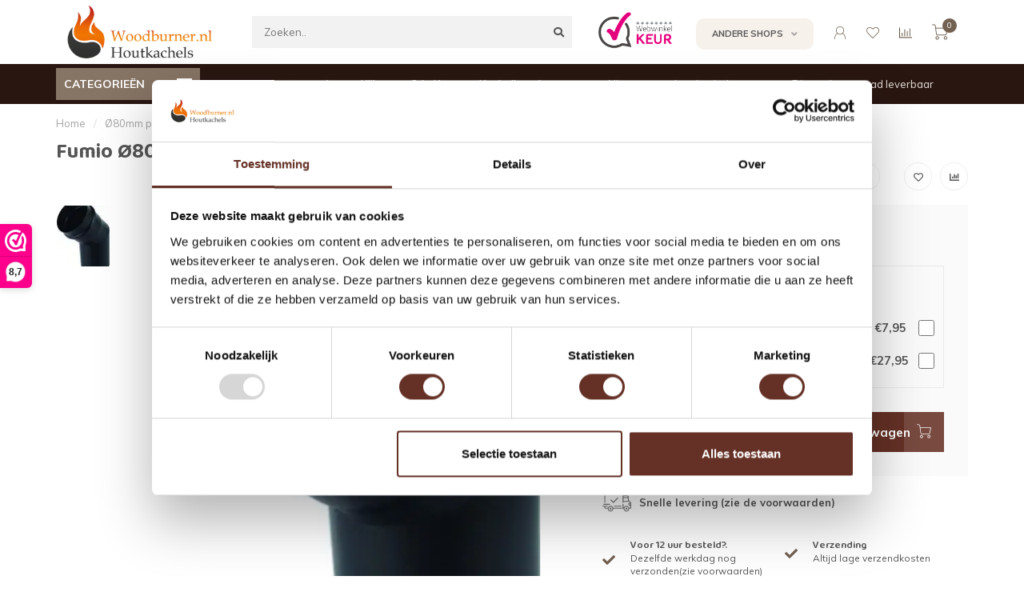

--- FILE ---
content_type: text/html;charset=utf-8
request_url: https://www.woodburner.nl/80mm-pellet-kachelpijp-45.html
body_size: 21534
content:
<!DOCTYPE html>
<html lang="nl">
  <head>
        <script>
  /* GTM Datalayer voor:
  collectiepagina
  productpagina
  winkelwagen
  checkout
  bedanktpagina */
  window.dataLayer = window.dataLayer || []

dataLayer.push({ ecommerce_ga4: null });  // Clear the previous ecommerce object.
dataLayer.push({
  event: "view_item",
  ecommerce_ga4: {
    items: [
      {
        item_id: "123120448",
        item_name: "Ø80mm pellet kachelbocht 45°",
        currency: "EUR",
        item_brand: "",
        item_variant: "Ø80mm pellet kachelbocht 45°",
        price: 24.95,
        quantity: 1
    }
    ]
  }
});
   </script>     <!-- Google Tag Manager -->
<script>(function(w,d,s,l,i){w[l]=w[l]||[];w[l].push({'gtm.start':
new Date().getTime(),event:'gtm.js'});var f=d.getElementsByTagName(s)[0],
j=d.createElement(s),dl=l!='dataLayer'?'&l='+l:'';j.async=true;j.src=
'https://www.googletagmanager.com/gtm.js?id='+i+dl;f.parentNode.insertBefore(j,f);
})(window,document,'script','dataLayer','GTM-PPR57M6');</script>
<!-- End Google Tag Manager -->
    
        
    <meta charset="utf-8"/>
<!-- [START] 'blocks/head.rain' -->
<!--

  (c) 2008-2026 Lightspeed Netherlands B.V.
  http://www.lightspeedhq.com
  Generated: 26-01-2026 @ 13:37:28

-->
<link rel="canonical" href="https://www.woodburner.nl/80mm-pellet-kachelpijp-45.html"/>
<link rel="alternate" href="https://www.woodburner.nl/index.rss" type="application/rss+xml" title="Nieuwe producten"/>
<meta name="robots" content="noodp,noydir"/>
<meta name="google-site-verification" content="JOOEcTDTfJJDLAhVryq2vAXqHFzfxeQ_c185R88Igrc"/>
<meta name="google-site-verification" content="ts84l1d81gy2od58o61fyab6k96e93"/>
<meta property="og:url" content="https://www.woodburner.nl/80mm-pellet-kachelpijp-45.html?source=facebook"/>
<meta property="og:site_name" content="Woodburner.nl"/>
<meta property="og:title" content="Ø80mm pellet kachelbocht 45°"/>
<meta property="og:description" content="Ø80mm pellet kachelbocht 45°"/>
<meta property="og:image" content="https://cdn.webshopapp.com/shops/304833/files/470499325/fumio-80mm-pellet-kachelbocht-45.jpg"/>
<script>
  window.dataLayer = window.dataLayer || [];
    function gtag(){dataLayer.push(arguments);}
    gtag('js', new Date());

    gtag('config', 'AW-781098340');
</script>
<script>
<script type="text/javascript">
window.Trengo = window.Trengo || {};
window.Trengo.key = 'BEZb8mT1wbWZxNBNkzsP';
(function(d, script, t) {
        script = d.createElement('script');
        script.type = 'text/javascript';
        script.async = true;
        script.src = 'https://cdn.widget.trengo.eu/embed.js';
        d.getElementsByTagName('head')[0].appendChild(script);
}(document));
</script>
</script>
<script src="https://www.powr.io/powr.js?external-type=lightspeed"></script>
<!--[if lt IE 9]>
<script src="https://cdn.webshopapp.com/assets/html5shiv.js?2025-02-20"></script>
<![endif]-->
<!-- [END] 'blocks/head.rain' -->

        	  	              	    	         
        <title>Ø80mm pellet kachelbocht 45° | Woodburner.nl</title>
    
    <meta name="description" content="Ø80mm pellet kachelbocht 45°" />
    <meta name="keywords" content="Fumio, Ø80mm, pellet, kachelbocht, 45°, houtkachel, kachelpijpen, houtskool" />
    
    <meta http-equiv="X-UA-Compatible" content="IE=edge">
    <meta name="viewport" content="width=device-width, initial-scale=1.0, maximum-scale=1.0, user-scalable=0">
    <meta name="apple-mobile-web-app-capable" content="yes">
    <meta name="apple-mobile-web-app-status-bar-style" content="black">
    
    <link rel="preconnect" href="https://ajax.googleapis.com">
		<link rel="preconnect" href="https://cdn.webshopapp.com/">
		<link rel="preconnect" href="https://cdn.webshopapp.com/">	
		<link rel="preconnect" href="https://fonts.googleapis.com">
		<link rel="preconnect" href="https://fonts.gstatic.com" crossorigin>
    <link rel="dns-prefetch" href="https://ajax.googleapis.com">
		<link rel="dns-prefetch" href="https://cdn.webshopapp.com/">
		<link rel="dns-prefetch" href="https://cdn.webshopapp.com/">	
		<link rel="dns-prefetch" href="https://fonts.googleapis.com">
		<link rel="dns-prefetch" href="https://fonts.gstatic.com" crossorigin>

    <link rel="shortcut icon" href="https://cdn.webshopapp.com/shops/304833/themes/174113/v/2299627/assets/favicon.ico?20240522153857" type="image/x-icon" />
    
    <script src="//ajax.googleapis.com/ajax/libs/jquery/1.12.4/jquery.min.js"></script>
    <script>window.jQuery || document.write('<script src="https://cdn.webshopapp.com/shops/304833/themes/174113/assets/jquery-1-12-4-min.js?20260112132514">\x3C/script>')</script>
    
    <script>!navigator.userAgent.match('MSIE 10.0;') || document.write('<script src="https://cdn.webshopapp.com/shops/304833/themes/174113/assets/proto-polyfill.js?20260112132514">\x3C/script>')</script>
    <script>if(navigator.userAgent.indexOf("MSIE ") > -1 || navigator.userAgent.indexOf("Trident/") > -1) { document.write('<script src="https://cdn.webshopapp.com/shops/304833/themes/174113/assets/intersection-observer-polyfill.js?20260112132514">\x3C/script>') }</script>
    
    <link href="//fonts.googleapis.com/css?family=Muli:400,300,600,700|Baloo%20Tamma%202:300,400,600,700" rel="preload" as="style">
    <link href="//fonts.googleapis.com/css?family=Muli:400,300,600,700|Baloo%20Tamma%202:300,400,600,700" rel="stylesheet">
    
    <link rel="preload" href="https://cdn.webshopapp.com/shops/304833/themes/174113/assets/fontawesome-5-min.css?20260112132514" as="style">
    <link rel="stylesheet" href="https://cdn.webshopapp.com/shops/304833/themes/174113/assets/fontawesome-5-min.css?20260112132514">
    
    <link rel="preload" href="https://cdn.webshopapp.com/shops/304833/themes/174113/assets/bootstrap-min.css?20260112132514" as="style">
    <link rel="stylesheet" href="https://cdn.webshopapp.com/shops/304833/themes/174113/assets/bootstrap-min.css?20260112132514">
    
    <link rel="preload" as="script" href="https://cdn.webshopapp.com/assets/gui.js?2025-02-20">
    <script src="https://cdn.webshopapp.com/assets/gui.js?2025-02-20"></script>
    
    <link rel="preload" as="script" href="https://cdn.webshopapp.com/assets/gui-responsive-2-0.js?2025-02-20">
    <script src="https://cdn.webshopapp.com/assets/gui-responsive-2-0.js?2025-02-20"></script>
    
        <link rel="stylesheet" href="https://cdn.webshopapp.com/shops/304833/themes/174113/assets/fancybox-3-5-7-min.css?20260112132514" />
        
        <link rel="preload" href="https://cdn.webshopapp.com/shops/304833/themes/174113/assets/style.css?20260112132514" as="style">
    <link rel="stylesheet" href="https://cdn.webshopapp.com/shops/304833/themes/174113/assets/style.css?20260112132514" />
        
    <!-- User defined styles -->
    <link rel="preload" href="https://cdn.webshopapp.com/shops/304833/themes/174113/assets/settings.css?20260112132514" as="style">
    <link rel="preload" href="https://cdn.webshopapp.com/shops/304833/themes/174113/assets/custom.css?20260112132514" as="style">
    <link rel="stylesheet" href="https://cdn.webshopapp.com/shops/304833/themes/174113/assets/settings.css?20260112132514" />
    <link rel="stylesheet" href="https://cdn.webshopapp.com/shops/304833/themes/174113/assets/custom.css?20260112132514" />
    
    <script>
   var productStorage = {};
   var theme = {};

  </script>    
    <link type="preload" src="https://cdn.webshopapp.com/shops/304833/themes/174113/assets/countdown-min.js?20260112132514" as="script">
    <link type="preload" src="https://cdn.webshopapp.com/shops/304833/themes/174113/assets/swiper-4-min.js?20260112132514" as="script">
    <link type="preload" src="https://cdn.webshopapp.com/shops/304833/themes/174113/assets/global.js?20260112132514" as="script">
    
            
      </head>
  <body class="layout-custom">
    <div class="body-content"><div class="overlay"><i class="fa fa-times"></i></div><header><div id="header-holder"><div class="container"><div id="header-content"><div class="header-left"><div class="categories-button small scroll scroll-nav hidden-sm hidden-xs hidden-xxs"><div class="nav-icon"><div class="bar1"></div><div class="bar3"></div><span>Menu</span></div></div><div id="mobilenav" class="categories-button small mobile visible-sm visible-xs visible-xxs"><div class="nav-icon"><div class="bar1"></div><div class="bar3"></div></div><span>Menu</span></div><span id="mobilesearch" class="visible-xxs visible-xs visible-sm"><a href="https://www.woodburner.nl/"><i class="fa fa-search" aria-hidden="true"></i></a></span><a href="https://www.woodburner.nl/" class="logo hidden-sm hidden-xs hidden-xxs"><img class="logo" src="https://cdn.webshopapp.com/shops/304833/themes/174113/v/2283234/assets/logo.png?20240424103511" alt="Woodburner.nl"></a></div><div class="header-center"><div class="search hidden-sm hidden-xs hidden-xxs"><form action="https://www.woodburner.nl/search/" class="searchform" method="get"><div class="search-holder"><input type="text" class="searchbox" name="q" placeholder="Zoeken.." autocomplete="off"><i class="fa fa-search" aria-hidden="true"></i><i class="fa fa-times clearsearch" aria-hidden="true"></i></div></form><div class="searchcontent hidden-xs hidden-xxs"><div class="searchresults"></div><div class="more"><a href="#" class="search-viewall">Bekijk alle resultaten <span>(0)</span></a></div><div class="noresults">Geen producten gevonden</div></div></div><a href="https://www.woodburner.nl/"><img class="logo hidden-lg hidden-md" src="https://cdn.webshopapp.com/shops/304833/themes/174113/v/2283234/assets/logo.png?20240424103511" alt="Woodburner.nl"></a></div><div class="header-hallmark hidden-xs hidden-xxs hidden-sm"><a href="https://www.webwinkelkeur.nl/webshop/Woodburner_1209213/reviews" target="_blank"><img src="https://cdn.webshopapp.com/shops/304833/themes/174113/assets/webwinkelkeur-color.png?20260112132514" alt="" class="webwinkelkeur-color"></a></div><div class="header-right text-right"><div class="user-actions hidden-sm hidden-xs hidden-xxs"><div class="shops" data-fancy="fancy-shops-holder" data-fancy-type="flyout">
          Andere shops <i class="fas fa-angle-down"></i></div><!--         <a href="#" class="header-link" data-fancy="fancy-locale-holder" data-fancy-type="flyout" data-tooltip title="Taal & Valuta" data-placement="bottom"><span class="current-lang">NL</span><i class="nova-icon nova-icon-globe"></i></a> --><a href="https://www.woodburner.nl/account/" class="account header-link" data-fancy="fancy-account-holder" data-tooltip title="Mijn account" data-placement="bottom"><!-- <img src="https://cdn.webshopapp.com/shops/304833/themes/174113/assets/icon-user.svg?20260112132514" alt="My account" class="icon"> --><i class="nova-icon nova-icon-user"></i></a><a href="https://www.woodburner.nl/account/wishlist/" class="header-link" data-tooltip title="Verlanglijst" data-placement="bottom" data-fancy="fancy-account-holder"><i class="nova-icon nova-icon-heart"></i></a><a href="" class="header-link compare" data-fancy="fancy-compare-holder" data-fancy-type="flyout" data-tooltip title="Vergelijk" data-placement="bottom"><i class="nova-icon nova-icon-chart"></i></a><div class="fancy-box flyout fancy-compare-holder"><div class="fancy-compare"><div class="row"><div class="col-md-12"><h4>Vergelijk producten</h4></div><div class="col-md-12"><p>U heeft nog geen producten toegevoegd.</p></div></div></div></div><div class="fancy-box flyout fancy-shops-holder"><div class="fancy-shops"><div class="shop woodburner"><a href="https://www.woodburner.nl" target="_blank">Woodburner.nl</a></div><div class="shop gigagaas"><a href="https://www.giga-gaas.nl" target="_blank">Giga-Gaas.nl</a></div><div class="shop palletranden"><a href="https://www.palletranden.nl" target="_blank">Palletranden.nl</a></div></div></div></div><a href="https://www.woodburner.nl/cart/" class="cart header-link" data-fancy="fancy-cart-holder"><div class="cart-icon"><i class="nova-icon nova-icon-shopping-cart"></i><span id="qty" class="highlight-bg cart-total-qty shopping-cart">0</span></div></a></div></div></div></div><div class="cf"></div><div class="subheader-holder"><div class="container"><div class="subheader"><nav class="subheader-nav hidden-sm hidden-xs hidden-xxs"><div class="categories-button main">
          Categorieën
          <div class="nav-icon"><div class="bar1"></div><div class="bar2"></div><div class="bar3"></div></div></div><div class="nav-main-holder"><ul class="nav-main"><li class="nav-main-item"><a href="https://www.woodburner.nl/aanbiedingen/" class="nav-main-item-name"><img src="https://cdn.webshopapp.com/shops/304833/files/408425417/35x35x1/image.jpg">
                                            Aanbiedingen
            </a></li><li class="nav-main-item"><a href="https://www.woodburner.nl/houtkachels/" class="nav-main-item-name has-subs"><img src="https://cdn.webshopapp.com/shops/304833/files/337903823/35x35x1/image.jpg">
                                            Houtkachels
            </a><ul class="nav-main-sub fixed-width level-1"><li class="nav-main-item category-title"><h5>Houtkachels</h5></li><li class="nav-main-item"><a href="https://www.woodburner.nl/houtkachels/binnenkachels/" class="nav-sub-item-name">
              			Binnenkachels
            			</a></li><li class="nav-main-item"><a href="https://www.woodburner.nl/houtkachels/buitenkachels/" class="nav-sub-item-name">
              			Buitenkachels
            			</a></li><li class="nav-main-item"><a href="https://www.woodburner.nl/houtkachels/camping-kachels/" class="nav-sub-item-name">
              			Camping kachels
            			</a></li><li class="nav-main-item"><a href="https://www.woodburner.nl/houtkachels/gietijzeren-kachels/" class="nav-sub-item-name">
              			Gietijzeren kachels
            			</a></li><li class="nav-main-item"><a href="https://www.woodburner.nl/houtkachels/tuinkachels/" class="nav-sub-item-name">
              			Tuinkachels
            			</a></li><li class="nav-main-item"><a href="https://www.woodburner.nl/houtkachels/verandakachels/" class="nav-sub-item-name">
              			Verandakachels
            			</a></li><li class="nav-main-item"><a href="https://www.woodburner.nl/houtkachels/werkplaatskachels/" class="nav-sub-item-name">
              			Werkplaatskachels
            			</a></li><li class="nav-main-item"><a href="https://www.woodburner.nl/houtkachels/alle-houtkachels/" class="nav-sub-item-name">
              			Alle houtkachels
            			</a></li></ul></li><li class="nav-main-item"><a href="https://www.woodburner.nl/kachelpijpen/" class="nav-main-item-name has-subs"><img src="https://cdn.webshopapp.com/shops/304833/files/349818702/35x35x1/image.jpg">
                                            Kachelpijpen
            </a><ul class="nav-main-sub fixed-width level-1"><li class="nav-main-item category-title"><h5>Kachelpijpen</h5></li><li class="nav-main-item"><a href="https://www.woodburner.nl/kachelpijpen/enkelwandig-rvs/" class="nav-sub-item-name has-subs">
              			Enkelwandig RVS
            			</a><ul class="nav-main-sub fixed-width level-2"><li class="nav-main-item category-title"><h5>Enkelwandig RVS</h5></li><li class="nav-main-item"><a href="https://www.woodburner.nl/kachelpijpen/enkelwandig-rvs/80mm/" class="nav-sub-item-name">
                        80mm
                      </a></li><li class="nav-main-item"><a href="https://www.woodburner.nl/kachelpijpen/enkelwandig-rvs/100mm/" class="nav-sub-item-name">
                        100mm
                      </a></li><li class="nav-main-item"><a href="https://www.woodburner.nl/kachelpijpen/enkelwandig-rvs/110mm/" class="nav-sub-item-name">
                        110mm
                      </a></li><li class="nav-main-item"><a href="https://www.woodburner.nl/kachelpijpen/enkelwandig-rvs/120mm/" class="nav-sub-item-name">
                        120mm
                      </a></li><li class="nav-main-item"><a href="https://www.woodburner.nl/kachelpijpen/enkelwandig-rvs/125mm/" class="nav-sub-item-name">
                        125mm
                      </a></li><li class="nav-main-item"><a href="https://www.woodburner.nl/kachelpijpen/enkelwandig-rvs/130mm/" class="nav-sub-item-name">
                        130mm
                      </a></li><li class="nav-main-item"><a href="https://www.woodburner.nl/kachelpijpen/enkelwandig-rvs/140mm/" class="nav-sub-item-name">
                        140mm
                      </a></li><li class="nav-main-item"><a href="https://www.woodburner.nl/kachelpijpen/enkelwandig-rvs/150mm/" class="nav-sub-item-name">
                        150mm
                      </a></li><li class="nav-main-item"><a href="https://www.woodburner.nl/kachelpijpen/enkelwandig-rvs/180mm/" class="nav-sub-item-name">
                        180mm
                      </a></li><li class="nav-main-item"><a href="https://www.woodburner.nl/kachelpijpen/enkelwandig-rvs/200mm/" class="nav-sub-item-name">
                        200mm
                      </a></li></ul></li><li class="nav-main-item"><a href="https://www.woodburner.nl/kachelpijpen/enkelwandig-gegalvaniseerd/" class="nav-sub-item-name has-subs">
              			Enkelwandig gegalvaniseerd
            			</a><ul class="nav-main-sub fixed-width level-2"><li class="nav-main-item category-title"><h5>Enkelwandig gegalvaniseerd</h5></li><li class="nav-main-item"><a href="https://www.woodburner.nl/kachelpijpen/enkelwandig-gegalvaniseerd/90mm/" class="nav-sub-item-name">
                        90mm
                      </a></li><li class="nav-main-item"><a href="https://www.woodburner.nl/kachelpijpen/enkelwandig-gegalvaniseerd/100mm/" class="nav-sub-item-name">
                        100mm
                      </a></li><li class="nav-main-item"><a href="https://www.woodburner.nl/kachelpijpen/enkelwandig-gegalvaniseerd/110mm/" class="nav-sub-item-name">
                        110mm
                      </a></li><li class="nav-main-item"><a href="https://www.woodburner.nl/kachelpijpen/enkelwandig-gegalvaniseerd/120mm/" class="nav-sub-item-name">
                        120mm
                      </a></li><li class="nav-main-item"><a href="https://www.woodburner.nl/kachelpijpen/enkelwandig-gegalvaniseerd/125mm/" class="nav-sub-item-name">
                        125mm
                      </a></li><li class="nav-main-item"><a href="https://www.woodburner.nl/kachelpijpen/enkelwandig-gegalvaniseerd/130mm/" class="nav-sub-item-name">
                        130mm
                      </a></li><li class="nav-main-item"><a href="https://www.woodburner.nl/kachelpijpen/enkelwandig-gegalvaniseerd/140mm/" class="nav-sub-item-name">
                        140mm
                      </a></li><li class="nav-main-item"><a href="https://www.woodburner.nl/kachelpijpen/enkelwandig-gegalvaniseerd/150mm/" class="nav-sub-item-name">
                        150mm
                      </a></li><li class="nav-main-item"><a href="https://www.woodburner.nl/kachelpijpen/enkelwandig-gegalvaniseerd/175mm/" class="nav-sub-item-name">
                        175mm
                      </a></li><li class="nav-main-item"><a href="https://www.woodburner.nl/kachelpijpen/enkelwandig-gegalvaniseerd/180mm/" class="nav-sub-item-name">
                        180mm
                      </a></li><li class="nav-main-item"><a href="https://www.woodburner.nl/kachelpijpen/enkelwandig-gegalvaniseerd/200mm/" class="nav-sub-item-name">
                        200mm
                      </a></li><li class="nav-main-item"><a href="https://www.woodburner.nl/kachelpijpen/enkelwandig-gegalvaniseerd/250mm/" class="nav-sub-item-name">
                        250mm
                      </a></li><li class="nav-main-item"><a href="https://www.woodburner.nl/kachelpijpen/enkelwandig-gegalvaniseerd/300mm/" class="nav-sub-item-name">
                        300mm
                      </a></li></ul></li><li class="nav-main-item"><a href="https://www.woodburner.nl/kachelpijpen/enkelwandig-1-mm-zwart-150-mm/" class="nav-sub-item-name">
              			Enkelwandig 1 mm zwart 150 mm
            			</a></li><li class="nav-main-item"><a href="https://www.woodburner.nl/kachelpijpen/emaille-kachelpijpen/" class="nav-sub-item-name">
              			Emaille kachelpijpen
            			</a></li><li class="nav-main-item"><a href="https://www.woodburner.nl/kachelpijpen/dikwandig-2mm-zwart/" class="nav-sub-item-name has-subs">
              			Dikwandig 2mm zwart
            			</a><ul class="nav-main-sub fixed-width level-2"><li class="nav-main-item category-title"><h5>Dikwandig 2mm zwart</h5></li><li class="nav-main-item"><a href="https://www.woodburner.nl/kachelpijpen/dikwandig-2mm-zwart/120mm/" class="nav-sub-item-name">
                        120mm
                      </a></li><li class="nav-main-item"><a href="https://www.woodburner.nl/kachelpijpen/dikwandig-2mm-zwart/130mm/" class="nav-sub-item-name">
                        130mm
                      </a></li><li class="nav-main-item"><a href="https://www.woodburner.nl/kachelpijpen/dikwandig-2mm-zwart/150mm/" class="nav-sub-item-name">
                        150mm
                      </a></li><li class="nav-main-item"><a href="https://www.woodburner.nl/kachelpijpen/dikwandig-2mm-zwart/160mm/" class="nav-sub-item-name">
                        160mm
                      </a></li><li class="nav-main-item"><a href="https://www.woodburner.nl/kachelpijpen/dikwandig-2mm-zwart/180mm/" class="nav-sub-item-name">
                        180mm
                      </a></li><li class="nav-main-item"><a href="https://www.woodburner.nl/kachelpijpen/dikwandig-2mm-zwart/200mm/" class="nav-sub-item-name">
                        200mm
                      </a></li></ul></li><li class="nav-main-item"><a href="https://www.woodburner.nl/kachelpijpen/dikwandig-2mm-grijs/" class="nav-sub-item-name">
              			Dikwandig 2mm grijs
            			</a></li><li class="nav-main-item"><a href="https://www.woodburner.nl/kachelpijpen/dubbelwandig-rvs/" class="nav-sub-item-name">
              			Dubbelwandig RVS
            			</a></li><li class="nav-main-item"><a href="https://www.woodburner.nl/kachelpijpen/dubbelwandig-flexibel-rvs/" class="nav-sub-item-name has-subs">
              			Dubbelwandig flexibel RVS
            			</a><ul class="nav-main-sub fixed-width level-2"><li class="nav-main-item category-title"><h5>Dubbelwandig flexibel RVS</h5></li><li class="nav-main-item"><a href="https://www.woodburner.nl/kachelpijpen/dubbelwandig-flexibel-rvs/flexibel-afdekplaat/" class="nav-sub-item-name">
                        Flexibel afdekplaat
                      </a></li><li class="nav-main-item"><a href="https://www.woodburner.nl/kachelpijpen/dubbelwandig-flexibel-rvs/klemband-voor-flexibel/" class="nav-sub-item-name">
                        Klemband voor flexibel
                      </a></li><li class="nav-main-item"><a href="https://www.woodburner.nl/kachelpijpen/dubbelwandig-flexibel-rvs/regenkap-voor-flexibel/" class="nav-sub-item-name">
                        Regenkap voor flexibel
                      </a></li></ul></li><li class="nav-main-item"><a href="https://www.woodburner.nl/kachelpijpen/enkelwandig-flexibel-rvs/" class="nav-sub-item-name">
              			Enkelwandig flexibel RVS
            			</a></li><li class="nav-main-item"><a href="https://www.woodburner.nl/kachelpijpen/enkelwandig-naar-flexibel-schroef/" class="nav-sub-item-name">
              			Enkelwandig naar flexibel schroef
            			</a></li><li class="nav-main-item"><a href="https://www.woodburner.nl/kachelpijpen/pelletpijpen/" class="nav-sub-item-name">
              			Pelletpijpen
            			</a></li></ul></li><li class="nav-main-item"><a href="https://www.woodburner.nl/verloopstukken/" class="nav-main-item-name has-subs"><img src="https://cdn.webshopapp.com/shops/304833/files/335508150/35x35x1/image.jpg">
                                            Verloopstukken
            </a><ul class="nav-main-sub fixed-width level-1"><li class="nav-main-item category-title"><h5>Verloopstukken</h5></li><li class="nav-main-item"><a href="https://www.woodburner.nl/verloopstukken/enkelwandig-dubbelwandig/" class="nav-sub-item-name">
              			Enkelwandig - Dubbelwandig
            			</a></li><li class="nav-main-item"><a href="https://www.woodburner.nl/verloopstukken/condensatiering/" class="nav-sub-item-name">
              			Condensatiering
            			</a></li><li class="nav-main-item"><a href="https://www.woodburner.nl/verloopstukken/schoorsteen-adapters/" class="nav-sub-item-name">
              			Schoorsteen adapters
            			</a></li><li class="nav-main-item"><a href="https://www.woodburner.nl/verloopstukken/dikwandige-verlopen/" class="nav-sub-item-name">
              			Dikwandige verlopen
            			</a></li><li class="nav-main-item"><a href="https://www.woodburner.nl/verloopstukken/rvs-verlopen/" class="nav-sub-item-name">
              			RVS verlopen
            			</a></li><li class="nav-main-item"><a href="https://www.woodburner.nl/verloopstukken/emaille-verlopen/" class="nav-sub-item-name">
              			Emaille verlopen
            			</a></li></ul></li><li class="nav-main-item"><a href="https://www.woodburner.nl/regenkappen/" class="nav-main-item-name has-subs"><img src="https://cdn.webshopapp.com/shops/304833/files/335508233/35x35x1/image.jpg">
                                            Regenkappen
            </a><ul class="nav-main-sub fixed-width level-1"><li class="nav-main-item category-title"><h5>Regenkappen</h5></li><li class="nav-main-item"><a href="https://www.woodburner.nl/regenkappen/80mm/" class="nav-sub-item-name">
              			80mm
            			</a></li><li class="nav-main-item"><a href="https://www.woodburner.nl/regenkappen/90mm/" class="nav-sub-item-name">
              			90mm
            			</a></li><li class="nav-main-item"><a href="https://www.woodburner.nl/regenkappen/100mm/" class="nav-sub-item-name">
              			100mm
            			</a></li><li class="nav-main-item"><a href="https://www.woodburner.nl/regenkappen/110mm/" class="nav-sub-item-name">
              			110mm
            			</a></li><li class="nav-main-item"><a href="https://www.woodburner.nl/regenkappen/120mm/" class="nav-sub-item-name">
              			120mm
            			</a></li><li class="nav-main-item"><a href="https://www.woodburner.nl/regenkappen/125mm/" class="nav-sub-item-name">
              			125mm
            			</a></li><li class="nav-main-item"><a href="https://www.woodburner.nl/regenkappen/130mm/" class="nav-sub-item-name">
              			130mm
            			</a></li><li class="nav-main-item"><a href="https://www.woodburner.nl/regenkappen/140mm/" class="nav-sub-item-name">
              			140mm
            			</a></li><li class="nav-main-item"><a href="https://www.woodburner.nl/regenkappen/150mm/" class="nav-sub-item-name">
              			150mm
            			</a></li><li class="nav-main-item"><a href="https://www.woodburner.nl/regenkappen/180mm/" class="nav-sub-item-name">
              			180mm
            			</a></li><li class="nav-main-item"><a href="https://www.woodburner.nl/regenkappen/200mm/" class="nav-sub-item-name">
              			200mm
            			</a></li><li class="nav-main-item"><a href="https://www.woodburner.nl/regenkappen/250mm/" class="nav-sub-item-name">
              			250mm
            			</a></li></ul></li><li class="nav-main-item"><a href="https://www.woodburner.nl/muurbeugels/" class="nav-main-item-name has-subs"><img src="https://cdn.webshopapp.com/shops/304833/files/336468981/35x35x1/image.jpg">
                                            Muurbeugels
            </a><ul class="nav-main-sub fixed-width level-1"><li class="nav-main-item category-title"><h5>Muurbeugels</h5></li><li class="nav-main-item"><a href="https://www.woodburner.nl/muurbeugels/80mm/" class="nav-sub-item-name">
              			80mm
            			</a></li><li class="nav-main-item"><a href="https://www.woodburner.nl/muurbeugels/90mm/" class="nav-sub-item-name">
              			90mm
            			</a></li><li class="nav-main-item"><a href="https://www.woodburner.nl/muurbeugels/100mm/" class="nav-sub-item-name">
              			100mm
            			</a></li><li class="nav-main-item"><a href="https://www.woodburner.nl/muurbeugels/110mm/" class="nav-sub-item-name">
              			110mm
            			</a></li><li class="nav-main-item"><a href="https://www.woodburner.nl/muurbeugels/120mm/" class="nav-sub-item-name">
              			120mm
            			</a></li><li class="nav-main-item"><a href="https://www.woodburner.nl/muurbeugels/125mm/" class="nav-sub-item-name">
              			125mm
            			</a></li><li class="nav-main-item"><a href="https://www.woodburner.nl/muurbeugels/130mm/" class="nav-sub-item-name">
              			130mm
            			</a></li><li class="nav-main-item"><a href="https://www.woodburner.nl/muurbeugels/140mm/" class="nav-sub-item-name">
              			140mm
            			</a></li><li class="nav-main-item"><a href="https://www.woodburner.nl/muurbeugels/150mm/" class="nav-sub-item-name">
              			150mm
            			</a></li><li class="nav-main-item"><a href="https://www.woodburner.nl/muurbeugels/170mm/" class="nav-sub-item-name">
              			170mm
            			</a></li><li class="nav-main-item"><a href="https://www.woodburner.nl/muurbeugels/180mm/" class="nav-sub-item-name">
              			180mm
            			</a></li><li class="nav-main-item"><a href="https://www.woodburner.nl/muurbeugels/200mm/" class="nav-sub-item-name">
              			200mm
            			</a></li><li class="nav-main-item"><a href="https://www.woodburner.nl/muurbeugels/250mm/" class="nav-sub-item-name">
              			250mm
            			</a></li><li class="nav-main-item"><a href="https://www.woodburner.nl/muurbeugels/300mm/" class="nav-sub-item-name">
              			300mm
            			</a></li></ul></li><li class="nav-main-item"><a href="https://www.woodburner.nl/rozetten/" class="nav-main-item-name"><img src="https://cdn.webshopapp.com/shops/304833/files/335508485/35x35x1/image.jpg">
                                            Rozetten
            </a></li><li class="nav-main-item"><a href="https://www.woodburner.nl/nisbus/" class="nav-main-item-name"><img src="https://cdn.webshopapp.com/shops/304833/files/335508682/35x35x1/image.jpg">
                                            Nisbus
            </a></li><li class="nav-main-item"><a href="https://www.woodburner.nl/vuurschalen/" class="nav-main-item-name"><img src="https://cdn.webshopapp.com/shops/304833/files/404176673/35x35x1/image.jpg">
                                            Vuurschalen
            </a></li><li class="nav-main-item"><a href="https://www.woodburner.nl/dakdoorvoer/" class="nav-main-item-name"><img src="https://cdn.webshopapp.com/shops/304833/files/440759110/35x35x1/image.jpg">
                                            Dakdoorvoer
            </a></li><li class="nav-main-item"><a href="https://www.woodburner.nl/accessoires/" class="nav-main-item-name has-subs"><img src="https://cdn.webshopapp.com/shops/304833/files/418850407/35x35x1/image.jpg">
                                            Accessoires
            </a><ul class="nav-main-sub fixed-width level-1"><li class="nav-main-item category-title"><h5>Accessoires</h5></li><li class="nav-main-item"><a href="https://www.woodburner.nl/accessoires/grondplaten/" class="nav-sub-item-name">
              			Grondplaten
            			</a></li><li class="nav-main-item"><a href="https://www.woodburner.nl/accessoires/ventilator-en-thermometer/" class="nav-sub-item-name">
              			Ventilator en thermometer
            			</a></li><li class="nav-main-item"><a href="https://www.woodburner.nl/accessoires/kachelsets-borstels/" class="nav-sub-item-name">
              			Kachelsets / borstels 
            			</a></li><li class="nav-main-item"><a href="https://www.woodburner.nl/accessoires/aanmaakproducten-brandstoffen/" class="nav-sub-item-name">
              			Aanmaakproducten - brandstoffen
            			</a></li><li class="nav-main-item"><a href="https://www.woodburner.nl/accessoires/pelletkorven/" class="nav-sub-item-name">
              			Pelletkorven
            			</a></li><li class="nav-main-item"><a href="https://www.woodburner.nl/accessoires/houtberging/" class="nav-sub-item-name">
              			Houtberging
            			</a></li><li class="nav-main-item"><a href="https://www.woodburner.nl/accessoires/onderhoud-reparatie/" class="nav-sub-item-name">
              			Onderhoud / Reparatie
            			</a></li><li class="nav-main-item"><a href="https://www.woodburner.nl/accessoires/hittebestendige-verf/" class="nav-sub-item-name">
              			Hittebestendige verf
            			</a></li><li class="nav-main-item"><a href="https://www.woodburner.nl/accessoires/ovendeuren/" class="nav-sub-item-name">
              			Ovendeuren
            			</a></li></ul></li><li class="nav-main-item"><a href="https://www.woodburner.nl/op-op/" class="nav-main-item-name"><img src="https://cdn.webshopapp.com/shops/304833/files/488669681/35x35x1/image.jpg">
                                            Op = Op
            </a></li></ul></div></nav><div class="subheader-links hidden-sm hidden-xs hidden-xxs"><a href="https://www.woodburner.nl/blogs/blog/" target="">Blogs</a><a href="https://www.woodburner.nl/service/" target="">Klantenservice</a><a href="https://www.woodburner.nl/kijken/" target="">Kijken</a><a href="https://www.woodburner.nl/service/2de-kans-houtkachel/" target="">2de Kans</a><a href="https://www.woodburner.nl/blogs/kachelkennis/" target="">Kachelkennis</a></div><div class="subheader-usps"><div class="usps-slider-holder" style="width:100%;"><div class="swiper-container usps-header with-header"><div class="swiper-wrapper"><div class="swiper-slide usp-block"><div><i class="fas fa-check"></i> Snelle verzending
          </div></div><div class="swiper-slide usp-block"><div><i class="fas fa-check"></i> Alles voor uw houtkachel
          </div></div><div class="swiper-slide usp-block"><div><i class="fas fa-check"></i> Direct uit voorraad leverbaar
          </div></div></div></div></div></div></div></div></div><div class="subnav-dimmed"></div></header><div class="breadcrumbs"><div class="container"><div class="row"><div class="col-md-12"><a href="https://www.woodburner.nl/" title="Home">Home</a><span><span class="seperator">/</span><a href="https://www.woodburner.nl/80mm-pellet-kachelpijp-45.html"><span>Ø80mm pellet kachelbocht 45°</span></a></span></div></div></div></div><div class="addtocart-sticky"><div class="container"><div class="flex-container marginless middle"><img src="https://cdn.webshopapp.com/shops/304833/files/470499325/42x42x2/image.jpg" alt="" class="max-size"><h5 class="title hidden-xs hidden-xxs">Fumio Ø80mm pellet kachelbocht 45°</h5><div class="sticky-price"><span class="price">€24,95</span></div><a href="https://www.woodburner.nl/cart/add/245246881/" class="button quick-cart smaall-button" data-title="Ø80mm pellet kachelbocht 45°" data-price="€24,95" data-variant="Ø80mm pellet kachelbocht 45°" data-image="https://cdn.webshopapp.com/shops/304833/files/470499325/650x750x2/image.jpg">Toevoegen aan winkelwagen</a><a href="https://www.woodburner.nl/account/wishlistAdd/123120448/?variant_id=245246881" class="button lined sticky-wishlist hidden-xs hidden-xxs" data-tooltip data-original-title="Aan verlanglijst toevoegen" data-placement="bottom"><i class="nova-icon nova-icon-heart"></i></a></div></div></div><div class="container productpage"><div class="row"><div class="col-md-12"><div class="product-title hidden-xxs hidden-xs hidden-sm"><div class=""><h1 class="">Fumio Ø80mm pellet kachelbocht 45° </h1></div><div class="row"><div class="col-md-7"><div class="title-appendix"></div></div><div class="col-md-5"><div class="title-appendix"><a href="https://www.woodburner.nl/brands/fumio/" class="brand-button rounded margin-right-10">Fumio</a><div class="wishlist text-right"><a href="https://www.woodburner.nl/account/wishlistAdd/123120448/?variant_id=245246881" class="margin-right-10" data-tooltip title="Aan verlanglijst toevoegen"><i class="far fa-heart"></i></a><a href="https://www.woodburner.nl/compare/add/245246881/" class="compare" data-tooltip title="Toevoegen om te vergelijken" data-compare="245246881"><i class="fas fa-chart-bar"></i></a></div><div class="share dropdown-holder"><a href="#" class="share-toggle" data-toggle="dropdown" data-tooltip title="Deel dit product"><i class="fa fa-share-alt"></i></a><div class="content dropdown-content dropdown-right"><a onclick="return !window.open(this.href,'Ø80mm pellet kachelbocht 45°', 'width=500,height=500')" target="_blank" href="https://www.facebook.com/sharer/sharer.php?u=https%3A%2F%2Fwww.woodburner.nl%2F80mm-pellet-kachelpijp-45.html" class="facebook"><i class="fab fa-facebook-square"></i></a><a onclick="return !window.open(this.href,'Ø80mm pellet kachelbocht 45°', 'width=500,height=500')" target="_blank" href="https://twitter.com/home?status=80mm-pellet-kachelpijp-45.html" class="twitter"><i class="fab fa-twitter-square"></i></a><a onclick="return !window.open(this.href,'Ø80mm pellet kachelbocht 45°', 'width=500,height=500')" target="_blank" href="https://pinterest.com/pin/create/button/?url=https://www.woodburner.nl/80mm-pellet-kachelpijp-45.html&media=https://cdn.webshopapp.com/shops/304833/files/470499325/image.jpg&description=%C3%9880mm%20pellet%20kachelbocht%2045%C2%B0" class="pinterest"><i class="fab fa-pinterest-square"></i></a></div></div></div></div></div></div></div></div><div class="content-box"><div class="row"><div class="col-md-1 hidden-sm hidden-xs hidden-xxs thumbs-holder vertical"><div class="thumbs vertical" style="margin-top:0;"><div class="swiper-container swiper-container-vert swiper-productthumbs" style="height:100%; width:100%;"><div class="swiper-wrapper"><div class="swiper-slide swiper-slide-vert"><img src="https://cdn.webshopapp.com/shops/304833/files/470499325/65x75x1/fumio-80mm-pellet-kachelbocht-45.jpg" alt="" class="img-responsive single-thumbnail"></div></div></div></div></div><div class="col-sm-6 productpage-left"><div class="row"><div class="col-md-12"><div class="product-image-holder" id="holder"><div class="swiper-container swiper-productimage product-image"><div class="swiper-wrapper"><div class="swiper-slide zoom" data-src="https://cdn.webshopapp.com/shops/304833/files/470499325/fumio-80mm-pellet-kachelbocht-45.jpg" data-fancybox="product-images"><img data-src="https://cdn.webshopapp.com/shops/304833/files/470499325/650x750x2/fumio-80mm-pellet-kachelbocht-45.jpg" class="swiper-lazy img-responsive" data-src-zoom="https://cdn.webshopapp.com/shops/304833/files/470499325/fumio-80mm-pellet-kachelbocht-45.jpg" alt="Fumio Ø80mm pellet kachelbocht 45°"></div></div></div><a href="https://www.woodburner.nl/account/wishlistAdd/123120448/?variant_id=245246881" class="mobile-wishlist visible-sm visible-xs visible-xxs"><i class="nova-icon nova-icon-heart"></i></a></div><div class="mobile-thumbnails-nav"><div class="swiper-bullets-prev swiper-bullets-mobile"><svg width="14" height="14" viewBox="0 0 14 14" fill="none" xmlns="http://www.w3.org/2000/svg"><path d="M10.3291 11.8377C10.5571 12.0657 10.5571 12.4344 10.3291 12.6625C10.2153 12.7763 10.066 12.8334 9.91665 12.8334C9.76732 12.8334 9.618 12.7763 9.50425 12.6625L4.25425 7.41253C4.02617 7.18444 4.02617 6.81574 4.25425 6.58766L9.50425 1.33766C9.73234 1.10957 10.101 1.10957 10.3291 1.33766C10.5571 1.56574 10.5571 1.93444 10.3291 2.16253L5.49149 7.00009L10.3291 11.8377Z" fill="#ACACAC"/></svg></div><div class="swiper-pagination test swiper-pagination-image hidden-md hidden-lg"></div><div class="swiper-bullets-next swiper-bullets-mobile"><svg width="14" height="14" viewBox="0 0 14 14" fill="none" xmlns="http://www.w3.org/2000/svg"><path d="M10.3291 7.41253L5.07905 12.6625C4.9653 12.7763 4.81599 12.8334 4.66665 12.8334C4.51732 12.8334 4.368 12.7763 4.25425 12.6625C4.02617 12.4344 4.02617 12.0657 4.25425 11.8377L9.09182 7.00009L4.25425 2.16253C4.02617 1.93444 4.02617 1.56574 4.25425 1.33766C4.48234 1.10957 4.85097 1.10957 5.07905 1.33766L10.3291 6.58766C10.5571 6.81574 10.5571 7.18444 10.3291 7.41253Z" fill="#ACACAC"/></svg></div></div></div></div></div><div class="col-md-5 col-sm-6 productpage-right"><div class="row visible-xxs visible-xs visible-sm"><div class="col-md-12"><div class="mobile-pre-title"><a href="https://www.woodburner.nl/brands/fumio/" class="brand-button rounded margin-right-10">Fumio</a></div><div class="mobile-title"><h4>Fumio Ø80mm pellet kachelbocht 45°</h4></div></div></div><!-- start offer wrapper --><div class="offer-holder"><div class="row "><div class="col-md-12"><div class="product-price"><div class="row"><div class="col-xs-6"><span class="price margin-right-10">€24,95</span><span class="price-strict">Incl. btw</span></div></div></div><style>
  #sameproduct {margin:20px 0;}
  #sameproduct .productoptions__option-label {padding-bottom:5px;}
  #sameproduct .productoptions__option ul {list-style:none;padding: 0;margin: 0;display: flex;}
  #sameproduct .productoptions__option-blocks li {margin:0 10px 5px 0;}
  #sameproduct li label, .productoptions li .label {position:relative;display:block;font-size:12px;font-weight:500;padding:8px 5px;border:1px solid #BBCBDD;border-radius:2px;text-align:center;min-width:40px;margin:0;}
  #sameproduct li input:checked + label {background: #f2bb18;color: #FFF;border-color: #f2bb18;font-weight:600;}
  #sameproduct li.sold label {border-color:#BBCBDD;color:#BBCBDD;}
  #sameproduct .productoptions__option-blocks li.sold label:after {content: '';height: 1px;background: #BBCBDD;display: block;position: absolute;left: -3px;top: 50%;transform: rotate(20deg);right: -3px;}
  #sameproduct li input {display:none;}
  #sameproduct .productoptions__option .fancy-radio:checked+label:before,
  #sameproduct .fancy-radio+label:before {display:none;}
</style><div class="also-order"><h4>Bestel ook gelijk:</h4><div class="shortlist"><div class="product-list-holder" data-pid="123120448" data-json="https://www.woodburner.nl/80mm-pellet-kachelpijp-45.html?format=json"><div class="product-list"><div class="quick-order"><form id="gui-form-bundle" method="post" action="https://www.woodburner.nl/cart/addBulk/"><div class="product-list-item"><input type="text" name="productquant[]" class="productquant" value="1" aria-labelledby="Ø80 pellet rozet"><h5><a href="https://www.woodburner.nl/80mm-pellet-rosette.html" title="Fumio Ø80 pellet rozet" class="title"><label for="Ø80 pellet rozet">Ø80 pellet rozet</label></a></h5><div class="product-list-price">€7,95</div><input type="checkbox" name="productvid[]" class="productvid" value="245246386" aria-labelledby="Ø80 pellet rozet"></div><div class="product-list-item"><input type="text" name="productquant[]" class="productquant" value="1" aria-labelledby="Ø80mm pellet kachelpijp 1000mm"><h5><a href="https://www.woodburner.nl/80mm-pellet-kachelpijp-1000mm.html" title="Fumio Ø80mm pellet kachelpijp 1000mm" class="title"><label for="Ø80mm pellet kachelpijp 1000mm">Ø80mm pellet kachelpijp 1000mm</label></a></h5><div class="product-list-price">€27,95</div><input type="checkbox" name="productvid[]" class="productvid" value="245247011" aria-labelledby="Ø80mm pellet kachelpijp 1000mm"></div></form></div></div></div></div></div></div></div><form action="https://www.woodburner.nl/cart/add/245246881/" id="product_configure_form" method="post"><div class="row margin-top" style="display:none;"><div class="col-md-12"><div class="productform variant-blocks"><input type="hidden" name="bundle_id" id="product_configure_bundle_id" value=""></div></div></div><div class="row"><div class="col-md-12 rowmargin"><div class="addtocart-holder"><div class="qty"><input type="text" name="quantity" class="quantity qty-fast" value="1"><span class="qtyadd"><i class="fa fa-caret-up"></i></span><span class="qtyminus"><i class="fa fa-caret-down"></i></span></div><div class="addtocart"><button type="button" name="addtocart" onclick="order();" class="btn-addtocart quick-cart button button-cta" data-vid="245246881" data-title="Ø80mm pellet kachelbocht 45°" data-variant="Ø80mm pellet kachelbocht 45°" data-price="€24,95" data-image="https://cdn.webshopapp.com/shops/304833/files/470499325/650x750x2/image.jpg" data-has-related="true">
                Toevoegen aan winkelwagen <span class="icon-holder"><i class="nova-icon nova-icon-shopping-cart"></i></span></button></div></div></div></div></form></div><script>
  function order() {
    if($('#gui-form-bundle .productvid:checked').length > 0) {
      var productvid = 245246881,
          quantity = $('.addtocart-holder .quantity').val();
      for (i=0;i < quantity; i++) {
    		var input = '<input type="hidden" name="product[]" value="'+productvid+'" />';
        $('#gui-form-bundle').append(input);
      }
      $('#gui-form-bundle .productvid').each(function(i,product) {
        if($(this).is(':checked')) {
          var productvid = $(this).val(),
          		quantity = $(this).parent().find('.productquant').val();
          for (i=0;i < quantity; i++) {
            var input = '<input type="hidden" name="product[]" value="'+productvid+'" />';
            $('#gui-form-bundle').append(input);
          }
        }
	    });
    
    	gtag('event', 'Extra producten', {'event_category': 'PDP','event_label': 'Bestel'});
      $('#gui-form-bundle').submit();
    } else {
	    $('#product_configure_form').submit();
    }
  };
</script><!-- end offer wrapper --><div class="flex-container middle margin-top-half"><div class="flex-col flex-grow-1"><div class="product-deliverytime"><div class="deliverytime-icon"><svg version="1.1" id="truck-icon" xmlns="http://www.w3.org/2000/svg" xmlns:xlink="http://www.w3.org/1999/xlink" x="0px" y="0px"
	 viewBox="0 0 512 512" width="36" xml:space="preserve"><g><g><path d="M476.158,231.363l-13.259-53.035c3.625-0.77,6.345-3.986,6.345-7.839v-8.551c0-18.566-15.105-33.67-33.67-33.67h-60.392
			V110.63c0-9.136-7.432-16.568-16.568-16.568H50.772c-9.136,0-16.568,7.432-16.568,16.568V256c0,4.427,3.589,8.017,8.017,8.017
			c4.427,0,8.017-3.589,8.017-8.017V110.63c0-0.295,0.239-0.534,0.534-0.534h307.841c0.295,0,0.534,0.239,0.534,0.534v145.372
			c0,4.427,3.589,8.017,8.017,8.017c4.427,0,8.017-3.589,8.017-8.017v-9.088h94.569c0.008,0,0.014,0.002,0.021,0.002
			c0.008,0,0.015-0.001,0.022-0.001c11.637,0.008,21.518,7.646,24.912,18.171h-24.928c-4.427,0-8.017,3.589-8.017,8.017v17.102
			c0,13.851,11.268,25.119,25.119,25.119h9.086v35.273h-20.962c-6.886-19.883-25.787-34.205-47.982-34.205
			s-41.097,14.322-47.982,34.205h-3.86v-60.393c0-4.427-3.589-8.017-8.017-8.017c-4.427,0-8.017,3.589-8.017,8.017v60.391H192.817
			c-6.886-19.883-25.787-34.205-47.982-34.205s-41.097,14.322-47.982,34.205H50.772c-0.295,0-0.534-0.239-0.534-0.534v-17.637
			h34.739c4.427,0,8.017-3.589,8.017-8.017s-3.589-8.017-8.017-8.017H8.017c-4.427,0-8.017,3.589-8.017,8.017
			s3.589,8.017,8.017,8.017h26.188v17.637c0,9.136,7.432,16.568,16.568,16.568h43.304c-0.002,0.178-0.014,0.355-0.014,0.534
			c0,27.996,22.777,50.772,50.772,50.772s50.772-22.776,50.772-50.772c0-0.18-0.012-0.356-0.014-0.534h180.67
			c-0.002,0.178-0.014,0.355-0.014,0.534c0,27.996,22.777,50.772,50.772,50.772c27.995,0,50.772-22.776,50.772-50.772
			c0-0.18-0.012-0.356-0.014-0.534h26.203c4.427,0,8.017-3.589,8.017-8.017v-85.511C512,251.989,496.423,234.448,476.158,231.363z
			 M375.182,144.301h60.392c9.725,0,17.637,7.912,17.637,17.637v0.534h-78.029V144.301z M375.182,230.881v-52.376h71.235
			l13.094,52.376H375.182z M144.835,401.904c-19.155,0-34.739-15.583-34.739-34.739s15.584-34.739,34.739-34.739
			c19.155,0,34.739,15.583,34.739,34.739S163.99,401.904,144.835,401.904z M427.023,401.904c-19.155,0-34.739-15.583-34.739-34.739
			s15.584-34.739,34.739-34.739c19.155,0,34.739,15.583,34.739,34.739S446.178,401.904,427.023,401.904z M495.967,299.29h-9.086
			c-5.01,0-9.086-4.076-9.086-9.086v-9.086h18.171V299.29z"/></g></g><g><g><path d="M144.835,350.597c-9.136,0-16.568,7.432-16.568,16.568c0,9.136,7.432,16.568,16.568,16.568
			c9.136,0,16.568-7.432,16.568-16.568C161.403,358.029,153.971,350.597,144.835,350.597z"/></g></g><g><g><path d="M427.023,350.597c-9.136,0-16.568,7.432-16.568,16.568c0,9.136,7.432,16.568,16.568,16.568
			c9.136,0,16.568-7.432,16.568-16.568C443.591,358.029,436.159,350.597,427.023,350.597z"/></g></g><g><g><path d="M332.96,316.393H213.244c-4.427,0-8.017,3.589-8.017,8.017s3.589,8.017,8.017,8.017H332.96
			c4.427,0,8.017-3.589,8.017-8.017S337.388,316.393,332.96,316.393z"/></g></g><g><g><path d="M127.733,282.188H25.119c-4.427,0-8.017,3.589-8.017,8.017s3.589,8.017,8.017,8.017h102.614
			c4.427,0,8.017-3.589,8.017-8.017S132.16,282.188,127.733,282.188z"/></g></g><g><g><path d="M278.771,173.37c-3.13-3.13-8.207-3.13-11.337,0.001l-71.292,71.291l-37.087-37.087c-3.131-3.131-8.207-3.131-11.337,0
			c-3.131,3.131-3.131,8.206,0,11.337l42.756,42.756c1.565,1.566,3.617,2.348,5.668,2.348s4.104-0.782,5.668-2.348l76.96-76.96
			C281.901,181.576,281.901,176.501,278.771,173.37z"/></g></g><g></g><g></g><g></g><g></g><g></g><g></g><g></g><g></g><g></g><g></g><g></g><g></g><g></g><g></g><g></g></svg></div><div class="deliverytime-content">
                        	Snelle levering (zie de voorwaarden)
                                  </div></div></div></div><div class="row rowmargin"><div class="col-md-12"><div class="productpage-usps"><ul><li><i class="fas fa-check"></i><h4>Voor 12 uur besteld?.</h4> Dezelfde werkdag nog verzonden(zie voorwaarden)</li><li><i class="fas fa-check"></i><h4>Verzending</h4> Altijd lage verzendkosten</li><li class="seperator"></li><li><i class="fas fa-check"></i><h4>Grote voorraad</h4> Al onze artikelen zijn direct vanuit voorraad leverbaar</li></ul></div></div></div></div></div><div class="row margin-top-50 product-details"><div class="col-md-7 info-left"><!--<div class="product-details-nav hidden-xxs hidden-xs hidden-sm"><a href="#information" class="button-txt" data-scrollview-id="information" data-scrollview-offset="190">Beschrijving</a><a href="#specifications" class="button-txt" data-scrollview-id="specifications" data-scrollview-offset="150">Specificaties</a><a href="#reviews" class="button-txt" data-scrollview-id="reviews" data-scrollview-offset="150">Reviews</a></div>--><div class="product-info active" id="information"><h4 class="block-title ">
		      Productomschrijving
    		</h4><div class="content block-content active"><p>Dit rookkanaal is geschikt voor pelletkachels.<br />Op zoek naar een 80mm rookkanaal voor uw pelletkachel? Wij helpen u graag met onze kennis en uitstekende rookkanalen. Onze rookkanalen en aansluitstukken zijn gemaakt van hoogwaardig Europees staal DC01 met een dikte van 1mm. De onderdelen zijn uitsluitend geschikt voor de afvoer van rookgassen uit pelletkachels. Voor het samenstellen van het juiste rookkanaal bieden wij deze aan in losse onderdelen. Hierdoor stelt u zelf het meest geschikte rookkanaal samen. Het systeem wordt afgesloten met silicone ringen welke bij de het rookkanaal worden meegeleverd. Hiermee worden de koppelingen en aansluitingen luchtdicht afgesloten. Maximale temperatuurbelasting is 200 graden Celsius, ruim voldoende voor de afvoer van rookgassen bij pellet verbranding. Bij de verbranding van pellet komen rookgassen vrij met een temperatuur tussen 100 en 150 graden Celsius.</p><p>Onze rookkanalen voldoen aan de CE-eisen en zijn een Europees product.</p><p>Eigenschappen:<br />Rookkanaal geschikt voor pelletkachel<br />Dw binnendiameter: 81,1mm<br />Dz buitendiameter: 80mm<br />Corrosieklasse: Vm<br />Maximale temperatuur: 200°C<br />Materiaal: Staal DC01, 1mm<br />Certificaten: CE 1450-CPR-0010</p></div></div><div class="embed-specs-holder" id="specifications"><h4 class="block-title">Specificaties</h4><div class="block-content"><div class="specs"><div class="spec-holder"><div class="row"><div class="col-xs-5 spec-name">
              Artikelnummer
          </div><div class="col-xs-7 spec-value">
            501064
          </div></div></div><div class="spec-holder"><div class="row"><div class="col-xs-5 spec-name">
              EAN Code
          </div><div class="col-xs-7 spec-value">
            8720365010644
          </div></div></div><div class="spec-holder"><div class="row"><div class="col-xs-5 spec-name">
              SKU
          </div><div class="col-xs-7 spec-value">
            501064
          </div></div></div><div class="spec-holder"><div class="row"><div class="col-xs-5 spec-name">
              Vorm
          </div><div class="col-xs-7 spec-value">
                          Bocht 45°
                      </div></div></div><div class="spec-holder"><div class="row"><div class="col-xs-5 spec-name">
              Type kachelpijp
          </div><div class="col-xs-7 spec-value">
                          Pellet pijpen
                      </div></div></div><div class="spec-holder"><div class="row"><div class="col-xs-5 spec-name">
              Materiaal
          </div><div class="col-xs-7 spec-value">
                          Staal
                      </div></div></div><div class="spec-holder"><div class="row"><div class="col-xs-5 spec-name">
              Dikte materiaal in mm
          </div><div class="col-xs-7 spec-value">
                          1
                      </div></div></div><div class="spec-holder"><div class="row"><div class="col-xs-5 spec-name">
              Kleur
          </div><div class="col-xs-7 spec-value">
                          Zwart (mat)
                      </div></div></div><div class="spec-holder"><div class="row"><div class="col-xs-5 spec-name">
              Lengte in cm
          </div><div class="col-xs-7 spec-value">
                          -
                      </div></div></div></div><div class="overflow-fade"></div><div class="embed-read-more"><a href="#" class="button inverted view-all-specs" data-modal="specs-modal-holder">Alle specificaties <i class="fas fa-angle-right"></i></a></div></div></div></div><div class="col-md-5 info-right"></div></div><div class="related-products active static-products-holder default-related"><h4 class="block-title">Gerelateerde producten</h4><div class="products-holder block-content active"><div class="swiper-container swiper-related-products"><div class="swiper-wrapper"><div class="product-grid odd swiper-slide" data-loopindex="1" data-trueindex="1" data-homedeal=""><div class="product-block-holder rounded boxed-border shadow-hover  white-bg" data-pid="123120050" data-json="https://www.woodburner.nl/80mm-pellet-rosette.html?format=json"><div class="product-block text-left"><div class="product-block-image"><a href="https://www.woodburner.nl/80mm-pellet-rosette.html"><img src="https://cdn.webshopapp.com/shops/304833/files/467640199/650x750x2/fumio-80-pellet-rozet.jpg" alt="Fumio Ø80 pellet rozet" title="Fumio Ø80 pellet rozet" /><div class="himage"></div></a></div><h4 class=""><a href="https://www.woodburner.nl/80mm-pellet-rosette.html" title="Fumio Ø80 pellet rozet" class="title">
          Fumio Ø80 pellet rozet        </a></h4><a href="https://www.woodburner.nl/80mm-pellet-rosette.html" class="product-block-quick quickshop"><i class="fas fa-search"></i></a><a href="https://www.woodburner.nl/80mm-pellet-rosette.html" class="product-block-quick wishlist" data-fancy="fancy-account-holder"><i class="far fa-heart"></i></a><a href="https://www.woodburner.nl/compare/add/245246386/" data-compare="245246386" class="product-block-quick compare"><i class="fas fa-chart-bar"></i></a><div class="product-block-price"><strong>€7,95</strong></div></div><div class="quick-order"><form id="quick-order-123120050" action="https://www.woodburner.nl/cart/add/245246386/"><input type="text" class="qty-fast" name="quantity" value="1"><a href="https://www.woodburner.nl/cart/add/245246386/" class="button quick-cart small-button" data-title="Ø80 pellet rozet" data-price="€7,95" data-variant="Ø80 pellet rozet" data-image="https://cdn.webshopapp.com/shops/304833/files/467640199/650x750x2/image.jpg"><i class="fas fa-shopping-cart"></i></a></form></div></div></div><div class="product-grid even swiper-slide" data-loopindex="2" data-trueindex="2" data-homedeal=""><div class="product-block-holder rounded boxed-border shadow-hover  white-bg" data-pid="123120536" data-json="https://www.woodburner.nl/80mm-pellet-kachelpijp-1000mm.html?format=json"><div class="product-block text-left"><div class="product-block-image"><a href="https://www.woodburner.nl/80mm-pellet-kachelpijp-1000mm.html"><img src="https://cdn.webshopapp.com/shops/304833/files/470500217/650x750x2/fumio-80mm-pellet-kachelpijp-1000mm.jpg" alt="Fumio Ø80mm pellet kachelpijp 1000mm" title="Fumio Ø80mm pellet kachelpijp 1000mm" /><div class="himage"></div></a></div><h4 class=""><a href="https://www.woodburner.nl/80mm-pellet-kachelpijp-1000mm.html" title="Fumio Ø80mm pellet kachelpijp 1000mm" class="title">
          Fumio Ø80mm pellet kachelpijp 1000mm        </a></h4><a href="https://www.woodburner.nl/80mm-pellet-kachelpijp-1000mm.html" class="product-block-quick quickshop"><i class="fas fa-search"></i></a><a href="https://www.woodburner.nl/80mm-pellet-kachelpijp-1000mm.html" class="product-block-quick wishlist" data-fancy="fancy-account-holder"><i class="far fa-heart"></i></a><a href="https://www.woodburner.nl/compare/add/245247011/" data-compare="245247011" class="product-block-quick compare"><i class="fas fa-chart-bar"></i></a><div class="product-block-price"><strong>€27,95</strong></div></div><div class="quick-order"><form id="quick-order-123120536" action="https://www.woodburner.nl/cart/add/245247011/"><input type="text" class="qty-fast" name="quantity" value="1"><a href="https://www.woodburner.nl/cart/add/245247011/" class="button quick-cart small-button" data-title="Ø80mm pellet kachelpijp 1000mm" data-price="€27,95" data-variant="Ø80mm pellet kachelpijp 1000mm" data-image="https://cdn.webshopapp.com/shops/304833/files/470500217/650x750x2/image.jpg"><i class="fas fa-shopping-cart"></i></a></form></div></div></div><div class="cf hidden-lg hidden-md hidden-sm visible-xs visible-xxs" data-colwidth="4" data-index-div2="2"></div></div><div class="button-holder"><div class="swiper-related-prev"><i class="fas fa-chevron-left"></i></div><div class="swiper-related-next"><i class="fas fa-chevron-right"></i></div></div></div></div></div></div><div class="productpage fancy-modal specs-modal-holder"><div class="specs-modal rounded"><div class="x"></div><h4 style="margin-bottom:15px;">Specificaties</h4><div class="specs"><div class="spec-holder"><div class="row"><div class="col-xs-5 spec-name">
              Artikelnummer
          </div><div class="col-xs-7 spec-value">
            501064
          </div></div></div><div class="spec-holder"><div class="row"><div class="col-xs-5 spec-name">
              EAN Code
          </div><div class="col-xs-7 spec-value">
            8720365010644
          </div></div></div><div class="spec-holder"><div class="row"><div class="col-xs-5 spec-name">
              SKU
          </div><div class="col-xs-7 spec-value">
            501064
          </div></div></div><div class="spec-holder"><div class="row"><div class="col-xs-5 spec-name">
              Vorm
          </div><div class="col-xs-7 spec-value">
                          Bocht 45°
                      </div></div></div><div class="spec-holder"><div class="row"><div class="col-xs-5 spec-name">
              Type kachelpijp
          </div><div class="col-xs-7 spec-value">
                          Pellet pijpen
                      </div></div></div><div class="spec-holder"><div class="row"><div class="col-xs-5 spec-name">
              Materiaal
          </div><div class="col-xs-7 spec-value">
                          Staal
                      </div></div></div><div class="spec-holder"><div class="row"><div class="col-xs-5 spec-name">
              Dikte materiaal in mm
          </div><div class="col-xs-7 spec-value">
                          1
                      </div></div></div><div class="spec-holder"><div class="row"><div class="col-xs-5 spec-name">
              Kleur
          </div><div class="col-xs-7 spec-value">
                          Zwart (mat)
                      </div></div></div><div class="spec-holder"><div class="row"><div class="col-xs-5 spec-name">
              Lengte in cm
          </div><div class="col-xs-7 spec-value">
                          -
                      </div></div></div><div class="spec-holder"><div class="row"><div class="col-xs-5 spec-name">
              Breedte in cm
          </div><div class="col-xs-7 spec-value">
                          -
                      </div></div></div><div class="spec-holder"><div class="row"><div class="col-xs-5 spec-name">
              Binnendiameter in mm
          </div><div class="col-xs-7 spec-value">
                          80
                      </div></div></div><div class="spec-holder"><div class="row"><div class="col-xs-5 spec-name">
              Smoorklep
          </div><div class="col-xs-7 spec-value"><i class="fas fa-times cross"></i></div></div></div><div class="spec-holder"><div class="row"><div class="col-xs-5 spec-name">
              Hittebestendige lak
          </div><div class="col-xs-7 spec-value"><i class="fas fa-times cross"></i></div></div></div><div class="spec-holder"><div class="row"><div class="col-xs-5 spec-name">
              Geschikt voor brandstof
          </div><div class="col-xs-7 spec-value">
                          Pellet
                      </div></div></div><div class="spec-holder"><div class="row"><div class="col-xs-5 spec-name">
              Op maat 
          </div><div class="col-xs-7 spec-value"><i class="fas fa-times cross"></i></div></div></div><div class="spec-holder"><div class="row"><div class="col-xs-5 spec-name">
              Keurmerk
          </div><div class="col-xs-7 spec-value">
                          CE 1450-CPR-0010
                      </div></div></div></div></div></div><div class="productpage fancy-modal reviews-modal-holder"><div class="reviews-modal rounded"><div class="x"></div><div class="reviews"><div class="reviews-header"><div class="reviews-score"><h4 style="margin-bottom:10px;">Ø80mm pellet kachelbocht 45°</h4><span class="stars"><i class="fa fa-star empty"></i><i class="fa fa-star empty"></i><i class="fa fa-star empty"></i><i class="fa fa-star empty"></i><i class="fa fa-star empty"></i></span>
                          
                            	0 beoordelingen
                            
                          </div><div class="reviews-extracted hidden-xs hidden-xxs"><div class="reviews-extracted-block"><i class="fas fa-star"></i><i class="fas fa-star"></i><i class="fas fa-star"></i><i class="fas fa-star"></i><i class="fas fa-star"></i><div class="review-bar gray-bg darker"><div class="fill" style="width:NAN%"></div></div></div><div class="reviews-extracted-block"><i class="fas fa-star"></i><i class="fas fa-star"></i><i class="fas fa-star"></i><i class="fas fa-star"></i><i class="fas fa-star empty"></i><div class="review-bar gray-bg darker"><div class="fill" style="width:NAN%"></div></div></div><div class="reviews-extracted-block"><i class="fas fa-star"></i><i class="fas fa-star"></i><i class="fas fa-star"></i><i class="fas fa-star empty"></i><i class="fas fa-star empty"></i><div class="review-bar gray-bg darker"><div class="fill" style="width:NAN%"></div></div></div><div class="reviews-extracted-block"><i class="fas fa-star"></i><i class="fas fa-star"></i><i class="fas fa-star empty"></i><i class="fas fa-star empty"></i><i class="fas fa-star empty"></i><div class="review-bar gray-bg darker"><div class="fill" style="width:NAN%"></div></div></div><div class="reviews-extracted-block"><i class="fas fa-star"></i><i class="fas fa-star empty"></i><i class="fas fa-star empty"></i><i class="fas fa-star empty"></i><i class="fas fa-star empty"></i><div class="review-bar gray-bg darker"><div class="fill" style="width:NAN%"></div></div></div></div></div><div class="reviews"></div></div></div></div><div class="fancy-box fancy-review-holder"><div class="fancy-review"><div class="container"><div class="row"><div class="col-md-12"><h4>Beoordeel Fumio Ø80mm pellet kachelbocht 45°</h4><p>Ø80mm pellet kachelbocht 45°</p></div><div class="col-md-12 margin-top"><form action="https://www.woodburner.nl/account/reviewPost/123120448/" method="post" id="form_add_review"><input type="hidden" name="key" value="6a49f2ea04633612c317d1aa295fa0e1"><label for="score">Score</label><select class="fancy-select" name="score" id="score"><option value="1">1 Ster</option><option value="2">2 Ster(ren)</option><option value="3">3 Ster(ren)</option><option value="4">4 Ster(ren)</option><option value="5" selected>5 Ster(ren)</option></select><label for="review_name" class="margin-top-half">Naam</label><input type="text" name="name" placeholder="Naam"><label for="review" class="margin-top-half">Beschrijving</label><textarea id="review" class="" name="review" placeholder="Beoordelen" style="width:100%;"></textarea><button type="submit" class="button"><i class="fa fa-edit"></i> Toevoegen</button></form></div></div></div></div></div><script>
document.addEventListener("DOMContentLoaded", function() {
  if (window.innerWidth <= 768) {

    // Initialize your Swiper instance
    var swiper = new Swiper('.swiper-productimage', {
 
      navigation: {
        nextEl: '.swiper-bullets-next',
        prevEl: '.swiper-bullets-prev',
      },
  
      pagination: {
        el: '.swiper-pagination',
        clickable: true,
      },
  
      on: {
        slideChange: function() {
          var activeIndex = this.activeIndex;
          console.log(activeIndex)
          var bullets = document.querySelectorAll('.swiper-pagination-bullet');
          // bullets[activeIndex].click();
  console.log(bullets[activeIndex])
  
          // Logic to add/remove disabled class
          var nextButton = document.querySelector('.swiper-bullets-next');
          var prevButton = document.querySelector('.swiper-bullets-prev');
          
          nextButton.classList.remove('disabled');
          prevButton.classList.remove('disabled');
          
          if (activeIndex === 0) {
            prevButton.classList.add('disabled');
          }
          
          if (activeIndex === this.slides.length - 1) {
            nextButton.classList.add('disabled');
          }
        },
        init: function() {
          // Initial check for disabling the buttons
          if (this.activeIndex === 0) {
            document.querySelector('.swiper-bullets-prev').classList.add('disabled');
          }
        }
      }
    });
  
    // Add event listeners to the next and prev buttons
    document.querySelector('.swiper-bullets-next').addEventListener('click', function() {
      var activeBullet = document.querySelector('.swiper-pagination-bullet-active');
      if (activeBullet.nextElementSibling) {
        activeBullet.click();
      }
    });
  
    document.querySelector('.swiper-bullets-prev').addEventListener('click', function() {
      var activeBullet = document.querySelector('.swiper-pagination-bullet-active');
      if (activeBullet.previousElementSibling) {
        activeBullet.click();
      }
    });

  }
});
</script><style>
  .swiper-bullets-mobile {
  display: none;
}

@media only screen and (max-width: 768px) {
  .swiper-bullets-mobile{
  display:block;
  }
  .productpage .swiper-pagination-image {
    position: relative;
    bottom: 0 !important;
}
.mobile-thumbnails-nav {
    display: flex;
    max-width: 250px;
    margin: 0 auto;
    align-content: center;
    align-items: center;
}
  .swiper-bullets-mobile.swiper-button-disabled.disabled {
    opacity: 0.2;
}
  }
  </style><!-- [START] 'blocks/body.rain' --><script>
(function () {
  var s = document.createElement('script');
  s.type = 'text/javascript';
  s.async = true;
  s.src = 'https://www.woodburner.nl/services/stats/pageview.js?product=123120448&hash=26a6';
  ( document.getElementsByTagName('head')[0] || document.getElementsByTagName('body')[0] ).appendChild(s);
})();
</script><!-- Global site tag (gtag.js) - Google Analytics --><script async src="https://www.googletagmanager.com/gtag/js?id=G-TXEL07CTMS"></script><script>
    window.dataLayer = window.dataLayer || [];
    function gtag(){dataLayer.push(arguments);}

        gtag('consent', 'default', {"ad_storage":"denied","ad_user_data":"denied","ad_personalization":"denied","analytics_storage":"denied","region":["AT","BE","BG","CH","GB","HR","CY","CZ","DK","EE","FI","FR","DE","EL","HU","IE","IT","LV","LT","LU","MT","NL","PL","PT","RO","SK","SI","ES","SE","IS","LI","NO","CA-QC"]});
    
    gtag('js', new Date());
    gtag('config', 'G-TXEL07CTMS', {
        'currency': 'EUR',
                'country': 'NL'
    });

        gtag('event', 'view_item', {"items":[{"item_id":"501064","item_name":"\u00d880mm pellet kachelbocht 45\u00b0","currency":"EUR","item_brand":"Fumio","item_variant":"\u00d880mm pellet kachelbocht 45\u00b0","price":24.95,"quantity":1,"item_category":"Pelletpijpen","item_category2":"Kachelpijpen"}],"currency":"EUR","value":24.95});
    </script><script>
    !function(f,b,e,v,n,t,s)
    {if(f.fbq)return;n=f.fbq=function(){n.callMethod?
        n.callMethod.apply(n,arguments):n.queue.push(arguments)};
        if(!f._fbq)f._fbq=n;n.push=n;n.loaded=!0;n.version='2.0';
        n.queue=[];t=b.createElement(e);t.async=!0;
        t.src=v;s=b.getElementsByTagName(e)[0];
        s.parentNode.insertBefore(t,s)}(window, document,'script',
        'https://connect.facebook.net/en_US/fbevents.js');
    $(document).ready(function (){
        fbq('init', '767542081354975');
                fbq('track', 'ViewContent', {"content_ids":["245246881"],"content_name":"Fumio \u00d880mm pellet kachelbocht 45\u00b0","currency":"EUR","value":"24.95","content_type":"product","source":false});
                fbq('track', 'PageView', []);
            });
</script><noscript><img height="1" width="1" style="display:none" src="https://www.facebook.com/tr?id=767542081354975&ev=PageView&noscript=1"
    /></noscript><script>
(function () {
  var s = document.createElement('script');
  s.type = 'text/javascript';
  s.async = true;
  s.src = 'https://app.reloadify.com/javascript/lightspeed_tracker.js';
  ( document.getElementsByTagName('head')[0] || document.getElementsByTagName('body')[0] ).appendChild(s);
})();
</script><script>
(function () {
  var s = document.createElement('script');
  s.type = 'text/javascript';
  s.async = true;
  s.src = 'https://app.reloadify.com/assets/popups.js?reloadify_account_id=17b8fab9-aab9-4833-9ad3-a4edec559d08';
  ( document.getElementsByTagName('head')[0] || document.getElementsByTagName('body')[0] ).appendChild(s);
})();
</script><script>
(function () {
  var s = document.createElement('script');
  s.type = 'text/javascript';
  s.async = true;
  s.src = 'https://dashboard.webwinkelkeur.nl/webshops/sidebar.js?id=1209213';
  ( document.getElementsByTagName('head')[0] || document.getElementsByTagName('body')[0] ).appendChild(s);
})();
</script><script>
document.addEventListener('DOMContentLoaded', function(event) {
        function observeElement(elementId) {
                let observable = document.getElementById(elementId);
                if (observable !== null) {
                      let observer = new MutationObserver(function(mutations) {
                          remove();
                      });

                      observer.observe(observable, { childList: true });
                }
        }

        observeElement('gui-block-shipment-method');
        observeElement('gui-checkout-shipment-methods');

        remove();
});

function remove() {
        let parent = document.getElementById('gui-checkout-shipment-methods');
        if (parent === null) return;
        let options = parent.querySelectorAll('.gui-block-option');

        if (options.length > 1) {
                options.forEach(function(option) {
                      let input = option.querySelector('input[type="radio"]');
                      if (input && input.id.includes('core')) {
                          option.remove();
                      }
                });
        }
}
</script><!-- [END] 'blocks/body.rain' --><div class="newsletter gray-bg"><h3><i class="fa fa-paper-plane" aria-hidden="true"></i> Meldt u aan voor onze nieuwsbrief. Krijg direct 5% korting op alles
        </h3><div class="newsletter-sub">Up to date en aanbiedingen!</div><form action="https://www.woodburner.nl/account/newsletter/" method="post" id="form-newsletter"><input type="hidden" name="key" value="6a49f2ea04633612c317d1aa295fa0e1" /><div class="input"><input type="email" name="email" id="emailaddress" value="" placeholder="E-mailadres" /></div><span class="submit button-bg" onclick="$('#form-newsletter').submit();"><i class="fa fa-envelope"></i> Abonneer</span></form></div><footer class=""><div class="container footer"><div class="row"><div class="col-md-3 col-sm-6 company-info rowmargin p-compact"><h3>Woodburner.nl</h3><p class="contact-description">Woodburner.nl: de plek voor houtkachels, kachelpijpen en accessoires.</p><p class="info"><i class="fas fa-map-marker-alt"></i> Kanaal zuid 500<br>
          7371 GL<br>
          Loenen
        </p><p class="info"><i class="fa fa-phone"></i> 085-3031787</p><p class="info"><i class="fa fa-envelope"></i><a href="/cdn-cgi/l/email-protection#2c45424a436c5b4343484e595e42495e024240"><span class="__cf_email__" data-cfemail="80e9eee6efc0f7efefe4e2f5f2eee5f2aeeeec">[email&#160;protected]</span></a></p><div class="socials"><ul><li><a href="https://www.facebook.com/woodburner.nl" target="_blank" class="social-fb"><i class="fab fa-facebook-f"></i></a></li><li><a href="https://www.woodburner.nl/index.rss" target="_blank" class="social-rss"><i class="fa fa-rss" aria-hidden="true"></i></a></li></ul></div></div><div class="col-md-3 col-sm-6 widget rowmargin"></div><div class="visible-sm"><div class="cf"></div></div><div class="col-md-3 col-sm-6 rowmargin"><h3>Informatie</h3><ul><li><a href="https://www.woodburner.nl/service/" title="FAQ">FAQ</a></li><li><a href="https://www.woodburner.nl/service/about/" title="Over ons">Over ons</a></li><li><a href="https://www.woodburner.nl/service/general-terms-conditions/" title="Algemene voorwaarden">Algemene voorwaarden</a></li><li><a href="https://www.woodburner.nl/service/privacy-policy/" title="Privacy Policy">Privacy Policy</a></li><li><a href="https://www.woodburner.nl/service/payment-methods/" title="Betaalmethoden">Betaalmethoden</a></li><li><a href="https://www.woodburner.nl/service/shipping-returns/" title="Verzenden &amp; ophalen">Verzenden &amp; ophalen</a></li><li><a href="https://www.woodburner.nl/service/" title="Contact">Contact</a></li><li><a href="https://www.woodburner.nl/service/newsletter-terms-conditions/" title="Nieuwsbrief">Nieuwsbrief</a></li><li><a href="https://www.woodburner.nl/service/retourneren-and-service/" title="Retourneren">Retourneren</a></li><li><a href="https://www.woodburner.nl/service/er-is-iets-niet-goed-gegaan-wij-staan-u-graag-te-w/" title="U heeft een klacht. Wij staan u graag te woord.">U heeft een klacht. Wij staan u graag te woord.</a></li><li><a href="https://www.woodburner.nl/service/partner/" title="(Vak)partners gezocht">(Vak)partners gezocht</a></li><li><a href="https://www.woodburner.nl/service/kachelkennis/" title="KachelKennis (Video&#039;s)">KachelKennis (Video&#039;s)</a></li><li><a href="https://www.woodburner.nl/service/2de-kans-houtkachel/" title="2de kans houtkachels">2de kans houtkachels</a></li></ul></div><div class="col-md-3 col-sm-6 rowmargin"><h3>Mijn account</h3><ul><li><a href="https://www.woodburner.nl/account/information/" title="Account informatie">Account informatie</a></li><li><a href="https://www.woodburner.nl/account/orders/" title="Mijn bestellingen">Mijn bestellingen</a></li><li><a href="https://www.woodburner.nl/account/wishlist/" title="Mijn verlanglijst">Mijn verlanglijst</a></li><li><a href="https://www.woodburner.nl/compare/" title="Vergelijk">Vergelijk</a></li><li><a href="https://www.woodburner.nl/collection/" title="Alle producten">Alle producten</a></li></ul></div></div></div><div class="footer-bottom gray-bg"><div class="payment-icons-holder"></div><div class="copyright"><p>
      © Copyright 2026 Woodburner.nl    </p></div></div></footer></div><div class="dimmed full"></div><div class="dimmed flyout"></div><!-- <div class="modal-bg"></div> --><div class="quickshop-holder"><div class="quickshop-inner"><div class="quickshop-modal body-bg rounded"><div class="x"></div><div class="left"><div class="product-image-holder"><div class="swiper-container swiper-quickimage product-image"><div class="swiper-wrapper"></div></div></div><div class="arrow img-arrow-left"><i class="fa fa-angle-left"></i></div><div class="arrow img-arrow-right"><i class="fa fa-angle-right"></i></div><div class="stock"></div></div><div class="right productpage"><div class="brand"></div><div class="title"></div><div class="description"></div><form id="quickshop-form" method="post" action=""><div class="content rowmargin"></div><div class="bottom rowmargin"><div class="addtocart-holder"><div class="qty"><input type="text" name="quantity" class="quantity qty-fast" value="1"><span class="qtyadd"><i class="fa fa-caret-up"></i></span><span class="qtyminus"><i class="fa fa-caret-down"></i></span></div><div class="addtocart"><button type="submit" name="addtocart" class="btn-addtocart button button-cta">Toevoegen aan winkelwagen <span class="icon-holder"><i class="nova-icon nova-icon-shopping-cart"></i></button></div></div></div></form></div></div></div></div><div class="fancy-box fancy-account-holder"><div class="fancy-account"><div class="container"><div class="row"><div class="col-md-12"><h4>Inloggen</h4></div><div class="col-md-12"><form action="https://www.woodburner.nl/account/loginPost/" method="post" id="form_login"><input type="hidden" name="key" value="6a49f2ea04633612c317d1aa295fa0e1"><input type="email" name="email" placeholder="E-mailadres"><input type="password" name="password" placeholder="Wachtwoord"><button type="submit" class="button">Inloggen</button><a href="#" class="button facebook" rel="nofollow" onclick="gui_facebook('/account/loginFacebook/?return=https://www.woodburner.nl/'); return false;"><i class="fab fa-facebook"></i> Login with Facebook</a><a class="forgot-pass text-right" href="https://www.woodburner.nl/account/password/">Wachtwoord vergeten?</a></form></div></div><div class="row rowmargin80"><div class="col-md-12"><h4>Account aanmaken</h4></div><div class="col-md-12"><p>Door een account aan te maken in deze winkel kunt u het betalingsproces sneller doorlopen, meerdere adressen opslaan, bestellingen bekijken en volgen en meer.</p><a href="https://www.woodburner.nl/account/register/" class="button">Registreren</a></div></div><div class="row rowmargin"><div class="col-md-12 text-center"></div></div></div></div></div><div class="fancy-box fancy-cart-holder"><div class="fancy-cart"><div class="x small"></div><div class="contents"><div class="row"><div class="col-md-12"><h4>Recent toegevoegd</h4></div><div class="col-md-12"><p>U heeft geen artikelen in uw winkelwagen</p></div><div class="col-md-12 text-right"><span class="margin-right-10">Totaal incl. btw:</span><strong style="font-size:1.1em;">€0,00</strong></div><div class="col-md-12 visible-lg visible-md visible-sm margin-top"><a href="https://www.woodburner.nl/cart/" class="button inverted">Bekijk winkelwagen (0)</a><a href="https://www.woodburner.nl/checkout/" class="button">Doorgaan en Betalen</a></div><div class="col-md-12 margin-top hidden-lg hidden-md hidden-sm"><a href="" class="button inverted" onclick="clearFancyBox(); return false;">Ga verder met winkelen</a><a href="https://www.woodburner.nl/cart/" class="button">Bekijk winkelwagen (0)</a></div></div><div class="row rowmargin"><div class="col-md-12 text-center"></div></div></div></div></div><div class="fancy-box fancy-lang-holder"><div class="fancy-lang"><div class="x small"></div><div class="container"><h4>Taal &amp; Valuta</h4><div class="languages margin-top"><a href="https://www.woodburner.nl/go/product/123120448" lang="nl" title="Nederlands" class="block-fancy"><span class="flags nl"></span> Nederlands</a></div><div class="currencies margin-top"><a href="https://www.woodburner.nl/session/currency/eur/" class="block-fancy"><span class="currency-EUR">€</span>
                  EUR
              	</a></div></div></div></div><div class="cart-popup-holder"><div class="cart-popup rounded body-bg"><div class="x body-bg" onclick="clearModals();"></div><div class="message-bar success margin-top hidden-xs hidden-xxs"><div class="icon"><i class="fas fa-check"></i></div><span class="message"></span></div><div class="message-bar-mobile-success visible-xs visible-xxs"></div><div class="flex-container seamless middle margin-top"><div class="flex-item col-50 text-center current-product-holder"><div class="current-product"><div class="image"></div><div class="content margin-top-half"><div class="title"></div><div class="variant-title"></div><div class="price margin-top-half"></div></div></div><div class="proceed-holder"><div class="proceed margin-top"><a href="https://www.woodburner.nl/80mm-pellet-kachelpijp-45.html" class="button lined margin-right-10" onclick="clearModals(); return false;">Ga verder met winkelen</a><a href="https://www.woodburner.nl/cart/" class="button">Bekijk winkelwagen</a></div></div></div><div class="flex-item right col-50 hidden-sm hidden-xs hidden-xxs"><div class="cart-popup-related"><h4 data-type="product.related">Aanbevelingen</h4><div class="product-related"><div class="product-list-mini-holder rounded shadow-hover more-shadow clear-bg"><div class="product-list-mini"><div class="image"><img src="https://cdn.webshopapp.com/shops/304833/files/467640199/325x375x2/fumio-80-pellet-rozet.jpg" alt="Fumio Ø80 pellet rozet" title="Fumio Ø80 pellet rozet" /></div><div class="title"><a href="https://www.woodburner.nl/80mm-pellet-rosette.html" title="Fumio Ø80 pellet rozet"><h5>Fumio Ø80 pellet rozet</h5></a></div><div class="price">
            €7,95
    </div><div class="view"><a href="https://www.woodburner.nl/80mm-pellet-rosette.html" class="button rounded small-button quickshop" data-json="https://www.woodburner.nl/80mm-pellet-rosette.html?format=json" data-pid="123120050"><i class="fas fa-search"></i></a></div></div></div><div class="product-list-mini-holder rounded shadow-hover more-shadow clear-bg"><div class="product-list-mini"><div class="image"><img src="https://cdn.webshopapp.com/shops/304833/files/470500217/325x375x2/fumio-80mm-pellet-kachelpijp-1000mm.jpg" alt="Fumio Ø80mm pellet kachelpijp 1000mm" title="Fumio Ø80mm pellet kachelpijp 1000mm" /></div><div class="title"><a href="https://www.woodburner.nl/80mm-pellet-kachelpijp-1000mm.html" title="Fumio Ø80mm pellet kachelpijp 1000mm"><h5>Fumio Ø80mm pellet kachelpijp 1000mm</h5></a></div><div class="price">
            €27,95
    </div><div class="view"><a href="https://www.woodburner.nl/80mm-pellet-kachelpijp-1000mm.html" class="button rounded small-button quickshop" data-json="https://www.woodburner.nl/80mm-pellet-kachelpijp-1000mm.html?format=json" data-pid="123120536"><i class="fas fa-search"></i></a></div></div></div></div></div></div></div></div></div><script data-cfasync="false" src="/cdn-cgi/scripts/5c5dd728/cloudflare-static/email-decode.min.js"></script><script type="text/javascript" src="https://cdn.webshopapp.com/shops/304833/themes/174113/assets/jquery-zoom-min.js?20260112132514"></script><script src="https://cdn.webshopapp.com/shops/304833/themes/174113/assets/bootstrap-3-3-7-min.js?20260112132514"></script><script type="text/javascript" src="https://cdn.webshopapp.com/shops/304833/themes/174113/assets/countdown-min.js?20260112132514"></script><script type="text/javascript" src="https://cdn.webshopapp.com/shops/304833/themes/174113/assets/swiper-4-min.js?20260112132514"></script><script type="text/javascript" src="https://cdn.webshopapp.com/shops/304833/themes/174113/assets/global.js?20260112132514"></script><script>
	$(document).ready(function()
  {
    $("a.youtube").YouTubePopUp();
  
    if( $(window).width() < 768 )
    {
      var stickyVisible = false;
      var elem = $('.addtocart-sticky');
      
      var observer = new IntersectionObserver(function(entries)
      {
        if(entries[0].isIntersecting === true)
        {
          if( stickyVisible )
          {
          	elem.removeClass('mobile-visible');
          	stickyVisible = false;
          }
        }
        else
        {
          if( !stickyVisible )
          {
          	elem.addClass('mobile-visible');
          	stickyVisible = true;
          }
        }
      }, { threshold: [0] });
      
      if( document.querySelector(".addtocart") !== null )
      {
      	observer.observe(document.querySelector(".addtocart"));
      }
    }
    else
    {
      var stickyVisible = false;
      
      function checkStickyAddToCart()
      {
        if( $('.addtocart-holder').length > 1 )
        {
          var distance = $('.addtocart-holder').offset().top;
          var elem = $('.addtocart-sticky');

          if ( $(window).scrollTop() >= distance )
          {
            if( !stickyVisible )
            {
              elem.addClass('visible');
              elem.fadeIn(100);
              stickyVisible = true;
            }

          }
          else
          {
            if( stickyVisible )
            {
              elem.removeClass('visible');
              elem.fadeOut(100);
              stickyVisible = false;
            }
          }

          setTimeout(checkStickyAddToCart, 50);
        }
      }

      checkStickyAddToCart();
    }
  
  if( $(window).width() > 767 && theme.settings.product_mouseover_zoom )
  {
    /* Zoom on hover image */
  	$('.zoom').zoom({touch:false});
  }
     
    //====================================================
    // Product page images
    //====================================================
    var swiperProdImage = new Swiper('.swiper-productimage', {
      lazy: true,      
      pagination: {
        el: '.swiper-pagination-image',
        clickable: true,
      },
			on: {
				lazyImageReady: function()
        {
          $('.productpage .swiper-lazy.swiper-lazy-loaded').animate({opacity: 1}, 300);
        },
      }
    });
    
    var swiperThumbs = new Swiper('.swiper-productthumbs', {
      direction: 'vertical', 
      navigation: {
      	nextEl: '.thumb-arrow-bottom',
      	prevEl: '.thumb-arrow-top',
      },
      mousewheelControl:true,
      mousewheelSensitivity:2,
      spaceBetween: 10,
      slidesPerView: 5
    });
    
  	$('.swiper-productthumbs img').on('click', function()
		{
      var itemIndex = $(this).parent().index();

      $('.swiper-productthumbs .swiper-slide').removeClass('active');
      $(this).parent().addClass('active');
      swiperProdImage.slideTo(itemIndex);
      swiperProdImage.update(true);
  	});
		//====================================================
    // End product page images
    //====================================================
    
    if( $('.related-product-look .related-variants').length > 0 )
    {
      $('.related-product-look .related-variants').each( function()
			{
        var variantsBlock = $(this);
        
      	$.get( $(this).attr('data-json'), function(data)
      	{
          var product = data.product;
          
          if( product.variants == false )
          {
            $(this).remove();
          }
          else
          {
            variantsBlock.append('<select name="variant" id="variants-'+product.id+'" class="fancy-select"></select>');
            
            console.log(product.variants);
            
            $.each( product.variants, function(key, val)
          	{
              console.log(val);
              $('#variants-'+product.id).append('<option value="'+val.id+'">'+val.title+' - '+parsePrice(val.price.price)+'</option>');
            });
            
            $('#variants-'+product.id).on('change', function()
						{
              variantsBlock.parent().attr('action', theme.url.addToCart+$(this).val()+'/');
              //alert( $(this).val() );
            });
          }
          
          variantsBlock.parent().attr('action', theme.url.addToCart+product.vid+'/');
        });
      });
    }    
    
    //====================================================
    // Product options
    //====================================================
        
    //====================================================
    // Product variants
    //====================================================
        
    
    $('.bundle-buy-individual').on('click', function(e)
    {      
      var button = $(this);
      var buttonHtml = button.html();
      var bid = $(this).attr('data-bid');
      var pid = $(this).attr('data-pid');
      
      var vid = $('input[name="bundle_products['+bid+']['+pid+']"]').val();
      
      var addToCartUrl = theme.url.addToCart;
      
      if( !theme.settings.live_add_to_cart )
      {
        console.log('Live add to cart disabled, goto URL');
        document.location = addToCartUrl+vid+'/';
        return false;
      }
      else if( !theme.shop.ssl && theme.shop.cart_redirect_back )
      {
        console.log('ssl disabled, cart redirects back to prev page - URL protocol changed to http');
        addToCartUrl = addToCartUrl.replace('https:', 'http:');
      }
      else if( !theme.shop.ssl && !theme.shop.cart_redirect_back )
      {
        console.log('ssl disabled, cart DOES NOT redirect back to prev page - bail and goto URL');
        document.location = addToCartUrl+vid+'/';
        return false;
      }
      
      if( button[0].hasAttribute('data-vid'))
      {
        vid = button.attr('data-vid');
      }
      
      $(this).html('<i class="fa fa-spinner fa-spin"></i>');
      
      $.get( addToCartUrl+vid+'/', function()
      {
        
      }).done( function(data)
      {
        console.log(data);
        
        var $data = $(data);
        
        button.html( buttonHtml );
        var messages = $data.find('div[class*="messages"] ul');
        var message = messages.first('li').text();
        var messageHtml = messages.first('li').html();
        
        var themeMessage = new themeMessageParser(data);
        themeMessage.render();
      });
            
      e.preventDefault();
    });
     
    $('body').on('click', '.live-message .success', function()
		{
      $(this).slideUp(300, function()
      {
        $(this).remove();
      });
    });
     
     
     //============================================================
     //
     //============================================================
    	var swiperRelatedProducts = new Swiper('.swiper-related-products', {
       slidesPerView: 4.2,
       observeParents: true,
       observer: true,
       breakpoints: {
        1400: {
          slidesPerView: 4,
          spaceBetween: 15,
        },
        850: {
          slidesPerView: 2,
        	spaceBetween: 15,
        }
      },
			spaceBetween: 15,
      navigation: {
      	nextEl: '.swiper-related-next',
        prevEl: '.swiper-related-prev',
      },
       slidesPerGroup: 2,
    });
     
		if( theme.settings.enable_auto_related_products )
    {
      function getDynamicRelatedProducts(jsonUrl, retry)
      {
        $.get(jsonUrl, function( data )
        {
          /*if( data.products.length <= 1 )
          {
            console.log('not a collection template');
            console.log(data);
            return true;
          }*/
          
          console.log('Dynamic related products:');
          console.log(data);
          console.log(data.products.length);
                      
          if( data.products.length <= 1 && retry <= 1 )
          {
            var changeUrl = jsonUrl.split('/');
    				changeUrl.pop();
            changeUrl.pop();
    				
            var newUrl = changeUrl.join('/');
            console.log(newUrl+'/page1.ajax?format=json');
            getDynamicRelatedProducts(newUrl+'/page1.ajax?format=json', retry++);
            console.log('retrying');
            return true;
          }

          var relatedLimit = 5;
          for( var i=0; i<data.products.length; i++ )
          {
            if( data.products[i].id != 123120448 )
            {
            var productBlock = new productBlockParser(data.products[i]);
            productBlock.setInSlider(true);

            $('.swiper-related-products .swiper-wrapper').append( productBlock.render() );
            }
            else
            {
              relatedLimit++
            }

            if( i >= relatedLimit)
              break;
          }
          parseCountdownProducts();

          swiperRelatedProducts.update();
        });
      }
      
      if( $('[data-related-json]').length > 0 )
      {
        getDynamicRelatedProducts($('[data-related-json]').attr('data-related-json'), 0);
      }
    }
     
		$('.bundle-product [data-bundle-pid]').on('click', function(e)
		{
      e.preventDefault();
      var pid = $(this).attr('data-bundle-pid');
      var bid = $(this).attr('data-bundle-id');
      $('.bundle-configure[data-bundle-id="'+bid+'"][data-bundle-pid="'+pid+'"]').fadeIn();
		});
     
		$('.bundle-configure button, .bundle-configure .close').on('click', function(e)
		{
      e.preventDefault();
      $(this).closest('.bundle-configure').fadeOut();
		});
     
		$('h4.block-title').on('click', function()
		{
       if( $(window).width() < 788 )
       {
         $(this).parent().toggleClass('active');
         $(this).parent().find('.block-content').slideToggle();
       }
		});
  });
</script><script type="text/javascript" src="https://cdn.webshopapp.com/shops/304833/themes/174113/assets/fancybox-3-5-7-min.js?20260112132514"></script><script>

    theme.settings = {
    reviewsEnabled: false,
    notificationEnabled: false,
    notification: 'worldshipping',
    freeShippingEnabled: false,
    quickShopEnabled: true,
    quickorder_enabled: true,
    product_block_white: true,
    sliderTimeout: 7000,
    variantBlocksEnabled: false,
    hoverSecondImageEnabled: true,
    navbarDimBg: true,
    navigationMode: 'button',
    boxed_product_grid_blocks_with_border: true,
    show_product_brands: true,
    show_product_description: false,
    enable_auto_related_products: false,
    showProductBrandInGrid: false,
    showProductReviewsInGrid: true,
    showProductFullTitle: true,
    showRelatedInCartPopup: true,
    productGridTextAlign: 'left',
    shadowOnHover: true,
    product_mouseover_zoom: false,
    collection_pagination_mode: 'live',
    logo: 'https://cdn.webshopapp.com/shops/304833/themes/174113/v/2283234/assets/logo.png?20240424103511',
		logoMobile: false,
    subheader_usp_default_amount: 2,
    dealDisableExpiredSale: true,
    keep_stock: false,
  	filters_position: 'sidebar',
    yotpo_id: '',
    cart_icon: 'shopping-cart',
    live_add_to_cart: true,
    enable_cart_flyout: true,
    enable_cart_quick_checkout: true,
    productgrid_enable_reviews: true,
  };

  theme.images = {
    ratio: 'portrait',
    imageSize: '325x375x2',
    thumbSize: '65x75x2',
  }

  theme.shop = {
    id: 304833,
    domain: 'https://www.woodburner.nl/',
    currentLang: 'Nederlands',
    currencySymbol: '€',
    currencyTitle: 'eur',
		currencyCode: 'EUR',
    b2b: false,
    pageKey: '6a49f2ea04633612c317d1aa295fa0e1',
    serverTime: 'Jan 26, 2026 13:37:28 +0100',
    getServerTime: function getServerTime()
    {
      return new Date(theme.shop.serverTime);
    },
    currencyConverter: 1.000000,
    template: 'pages/product.rain',
    legalMode: 'normal',
    pricePerUnit: true,
    checkout: {
      stayOnPage: true,
    },
    breadcrumb:
		{
      title: '',
    },
    ssl: true,
    cart_redirect_back: false,
    wish_list: true,
  };
                                              
	theme.page = {
    compare_amount: 0,
    account: false,
  };

  theme.url = {
    shop: 'https://www.woodburner.nl/',
    domain: 'https://www.woodburner.nl/',
    static: 'https://static.webshopapp.com/shops/304833/',
    search: 'https://www.woodburner.nl/search/',
    cart: 'https://www.woodburner.nl/cart/',
    checkout: 'https://www.woodburner.nl/checkout/',
    //addToCart: 'https://www.woodburner.nl/cart/add/',
    addToCart: 'https://www.woodburner.nl/cart/add/',
    gotoProduct: 'https://www.woodburner.nl/go/product/',
  };
                               
	  theme.collection = false;
  
  theme.text = {
    continueShopping: 'Ga verder met winkelen',
    proceedToCheckout: 'Doorgaan naar afrekenen',
    viewProduct: 'Bekijk product',
    addToCart: 'Toevoegen aan winkelwagen',
    noInformationFound: 'Geen informatie gevonden',
    view: 'Bekijken',
    moreInfo: 'Meer info',
    checkout: 'Bestellen',
    close: 'Sluiten',
    navigation: 'Navigatie',
    inStock: 'Op voorraad',
    outOfStock: 'Niet op voorraad',
    freeShipping: '',
    amountToFreeShipping: '',
    amountToFreeShippingValue: parseFloat(50),
    backorder: 'Backorder',
    search: 'Zoeken',
    tax: 'Incl. btw',
    exclShipping: 'Excl. <a href="https://www.woodburner.nl/service/shipping-returns/" target="_blank">Verzendkosten</a>',
    customizeProduct: 'Product aanpassen',
    expired: 'Expired',
    dealExpired: 'Actie verlopen',
    compare: 'Vergelijk',
    wishlist: 'Verlanglijst',
    cart: 'Winkelwagen',
    SRP: 'AVP',
    inclVAT: 'Incl. btw',
    exclVAT: 'Excl. btw',
    unitPrice: 'Stukprijs',
    countdown: {
      labels: ['Years', 'Months ', 'Weeks', 'Dagen', 'Uur', 'Minuten', 'Seconden'],
      labels1: ['Jaar', 'Maand ', 'Week', 'Dag', 'Hour', 'Minute', 'Second'],
    },
    chooseLanguage: 'Kies uw taal',
    chooseCurrency: 'Kies uw valuta',
    loginOrMyAccount: 'Inloggen',
  }
    
  theme.navigation = {
    "items": [
      {
        "title": "Home",
        "url": "https://www.woodburner.nl/",
        "subs": false,
      },{
        "title": "Aanbiedingen",
        "url": "https://www.woodburner.nl/aanbiedingen/",
        "subs": false,
      },{
        "title": "Houtkachels",
        "url": "https://www.woodburner.nl/houtkachels/",
        "subs":  [{
            "title": "Binnenkachels",
        		"url": "https://www.woodburner.nl/houtkachels/binnenkachels/",
            "subs": false,
          },{
            "title": "Buitenkachels",
        		"url": "https://www.woodburner.nl/houtkachels/buitenkachels/",
            "subs": false,
          },{
            "title": "Camping kachels",
        		"url": "https://www.woodburner.nl/houtkachels/camping-kachels/",
            "subs": false,
          },{
            "title": "Gietijzeren kachels",
        		"url": "https://www.woodburner.nl/houtkachels/gietijzeren-kachels/",
            "subs": false,
          },{
            "title": "Tuinkachels",
        		"url": "https://www.woodburner.nl/houtkachels/tuinkachels/",
            "subs": false,
          },{
            "title": "Verandakachels",
        		"url": "https://www.woodburner.nl/houtkachels/verandakachels/",
            "subs": false,
          },{
            "title": "Werkplaatskachels",
        		"url": "https://www.woodburner.nl/houtkachels/werkplaatskachels/",
            "subs": false,
          },{
            "title": "Alle houtkachels",
        		"url": "https://www.woodburner.nl/houtkachels/alle-houtkachels/",
            "subs": false,
          },],
      },{
        "title": "Kachelpijpen",
        "url": "https://www.woodburner.nl/kachelpijpen/",
        "subs":  [{
            "title": "Enkelwandig RVS",
        		"url": "https://www.woodburner.nl/kachelpijpen/enkelwandig-rvs/",
            "subs":  [{
                "title": "80mm",
                "url": "https://www.woodburner.nl/kachelpijpen/enkelwandig-rvs/80mm/",
                "subs": false,
              },{
                "title": "100mm",
                "url": "https://www.woodburner.nl/kachelpijpen/enkelwandig-rvs/100mm/",
                "subs": false,
              },{
                "title": "110mm",
                "url": "https://www.woodburner.nl/kachelpijpen/enkelwandig-rvs/110mm/",
                "subs": false,
              },{
                "title": "120mm",
                "url": "https://www.woodburner.nl/kachelpijpen/enkelwandig-rvs/120mm/",
                "subs": false,
              },{
                "title": "125mm",
                "url": "https://www.woodburner.nl/kachelpijpen/enkelwandig-rvs/125mm/",
                "subs": false,
              },{
                "title": "130mm",
                "url": "https://www.woodburner.nl/kachelpijpen/enkelwandig-rvs/130mm/",
                "subs": false,
              },{
                "title": "140mm",
                "url": "https://www.woodburner.nl/kachelpijpen/enkelwandig-rvs/140mm/",
                "subs": false,
              },{
                "title": "150mm",
                "url": "https://www.woodburner.nl/kachelpijpen/enkelwandig-rvs/150mm/",
                "subs": false,
              },{
                "title": "180mm",
                "url": "https://www.woodburner.nl/kachelpijpen/enkelwandig-rvs/180mm/",
                "subs": false,
              },{
                "title": "200mm",
                "url": "https://www.woodburner.nl/kachelpijpen/enkelwandig-rvs/200mm/",
                "subs": false,
              },],
          },{
            "title": "Enkelwandig gegalvaniseerd",
        		"url": "https://www.woodburner.nl/kachelpijpen/enkelwandig-gegalvaniseerd/",
            "subs":  [{
                "title": "90mm",
                "url": "https://www.woodburner.nl/kachelpijpen/enkelwandig-gegalvaniseerd/90mm/",
                "subs": false,
              },{
                "title": "100mm",
                "url": "https://www.woodburner.nl/kachelpijpen/enkelwandig-gegalvaniseerd/100mm/",
                "subs": false,
              },{
                "title": "110mm",
                "url": "https://www.woodburner.nl/kachelpijpen/enkelwandig-gegalvaniseerd/110mm/",
                "subs": false,
              },{
                "title": "120mm",
                "url": "https://www.woodburner.nl/kachelpijpen/enkelwandig-gegalvaniseerd/120mm/",
                "subs": false,
              },{
                "title": "125mm",
                "url": "https://www.woodburner.nl/kachelpijpen/enkelwandig-gegalvaniseerd/125mm/",
                "subs": false,
              },{
                "title": "130mm",
                "url": "https://www.woodburner.nl/kachelpijpen/enkelwandig-gegalvaniseerd/130mm/",
                "subs": false,
              },{
                "title": "140mm",
                "url": "https://www.woodburner.nl/kachelpijpen/enkelwandig-gegalvaniseerd/140mm/",
                "subs": false,
              },{
                "title": "150mm",
                "url": "https://www.woodburner.nl/kachelpijpen/enkelwandig-gegalvaniseerd/150mm/",
                "subs": false,
              },{
                "title": "175mm",
                "url": "https://www.woodburner.nl/kachelpijpen/enkelwandig-gegalvaniseerd/175mm/",
                "subs": false,
              },{
                "title": "180mm",
                "url": "https://www.woodburner.nl/kachelpijpen/enkelwandig-gegalvaniseerd/180mm/",
                "subs": false,
              },{
                "title": "200mm",
                "url": "https://www.woodburner.nl/kachelpijpen/enkelwandig-gegalvaniseerd/200mm/",
                "subs": false,
              },{
                "title": "250mm",
                "url": "https://www.woodburner.nl/kachelpijpen/enkelwandig-gegalvaniseerd/250mm/",
                "subs": false,
              },{
                "title": "300mm",
                "url": "https://www.woodburner.nl/kachelpijpen/enkelwandig-gegalvaniseerd/300mm/",
                "subs": false,
              },],
          },{
            "title": "Enkelwandig 1 mm zwart 150 mm",
        		"url": "https://www.woodburner.nl/kachelpijpen/enkelwandig-1-mm-zwart-150-mm/",
            "subs": false,
          },{
            "title": "Emaille kachelpijpen",
        		"url": "https://www.woodburner.nl/kachelpijpen/emaille-kachelpijpen/",
            "subs": false,
          },{
            "title": "Dikwandig 2mm zwart",
        		"url": "https://www.woodburner.nl/kachelpijpen/dikwandig-2mm-zwart/",
            "subs":  [{
                "title": "120mm",
                "url": "https://www.woodburner.nl/kachelpijpen/dikwandig-2mm-zwart/120mm/",
                "subs": false,
              },{
                "title": "130mm",
                "url": "https://www.woodburner.nl/kachelpijpen/dikwandig-2mm-zwart/130mm/",
                "subs": false,
              },{
                "title": "150mm",
                "url": "https://www.woodburner.nl/kachelpijpen/dikwandig-2mm-zwart/150mm/",
                "subs": false,
              },{
                "title": "160mm",
                "url": "https://www.woodburner.nl/kachelpijpen/dikwandig-2mm-zwart/160mm/",
                "subs": false,
              },{
                "title": "180mm",
                "url": "https://www.woodburner.nl/kachelpijpen/dikwandig-2mm-zwart/180mm/",
                "subs": false,
              },{
                "title": "200mm",
                "url": "https://www.woodburner.nl/kachelpijpen/dikwandig-2mm-zwart/200mm/",
                "subs": false,
              },],
          },{
            "title": "Dikwandig 2mm grijs",
        		"url": "https://www.woodburner.nl/kachelpijpen/dikwandig-2mm-grijs/",
            "subs": false,
          },{
            "title": "Dubbelwandig RVS",
        		"url": "https://www.woodburner.nl/kachelpijpen/dubbelwandig-rvs/",
            "subs": false,
          },{
            "title": "Dubbelwandig flexibel RVS",
        		"url": "https://www.woodburner.nl/kachelpijpen/dubbelwandig-flexibel-rvs/",
            "subs":  [{
                "title": "Flexibel afdekplaat",
                "url": "https://www.woodburner.nl/kachelpijpen/dubbelwandig-flexibel-rvs/flexibel-afdekplaat/",
                "subs": false,
              },{
                "title": "Klemband voor flexibel",
                "url": "https://www.woodburner.nl/kachelpijpen/dubbelwandig-flexibel-rvs/klemband-voor-flexibel/",
                "subs": false,
              },{
                "title": "Regenkap voor flexibel",
                "url": "https://www.woodburner.nl/kachelpijpen/dubbelwandig-flexibel-rvs/regenkap-voor-flexibel/",
                "subs": false,
              },],
          },{
            "title": "Enkelwandig flexibel RVS",
        		"url": "https://www.woodburner.nl/kachelpijpen/enkelwandig-flexibel-rvs/",
            "subs": false,
          },{
            "title": "Enkelwandig naar flexibel schroef",
        		"url": "https://www.woodburner.nl/kachelpijpen/enkelwandig-naar-flexibel-schroef/",
            "subs": false,
          },{
            "title": "Pelletpijpen",
        		"url": "https://www.woodburner.nl/kachelpijpen/pelletpijpen/",
            "subs": false,
          },],
      },{
        "title": "Verloopstukken",
        "url": "https://www.woodburner.nl/verloopstukken/",
        "subs":  [{
            "title": "Enkelwandig - Dubbelwandig",
        		"url": "https://www.woodburner.nl/verloopstukken/enkelwandig-dubbelwandig/",
            "subs": false,
          },{
            "title": "Condensatiering",
        		"url": "https://www.woodburner.nl/verloopstukken/condensatiering/",
            "subs": false,
          },{
            "title": "Schoorsteen adapters",
        		"url": "https://www.woodburner.nl/verloopstukken/schoorsteen-adapters/",
            "subs": false,
          },{
            "title": "Dikwandige verlopen",
        		"url": "https://www.woodburner.nl/verloopstukken/dikwandige-verlopen/",
            "subs": false,
          },{
            "title": "RVS verlopen",
        		"url": "https://www.woodburner.nl/verloopstukken/rvs-verlopen/",
            "subs": false,
          },{
            "title": "Emaille verlopen",
        		"url": "https://www.woodburner.nl/verloopstukken/emaille-verlopen/",
            "subs": false,
          },],
      },{
        "title": "Regenkappen",
        "url": "https://www.woodburner.nl/regenkappen/",
        "subs":  [{
            "title": "80mm",
        		"url": "https://www.woodburner.nl/regenkappen/80mm/",
            "subs": false,
          },{
            "title": "90mm",
        		"url": "https://www.woodburner.nl/regenkappen/90mm/",
            "subs": false,
          },{
            "title": "100mm",
        		"url": "https://www.woodburner.nl/regenkappen/100mm/",
            "subs": false,
          },{
            "title": "110mm",
        		"url": "https://www.woodburner.nl/regenkappen/110mm/",
            "subs": false,
          },{
            "title": "120mm",
        		"url": "https://www.woodburner.nl/regenkappen/120mm/",
            "subs": false,
          },{
            "title": "125mm",
        		"url": "https://www.woodburner.nl/regenkappen/125mm/",
            "subs": false,
          },{
            "title": "130mm",
        		"url": "https://www.woodburner.nl/regenkappen/130mm/",
            "subs": false,
          },{
            "title": "140mm",
        		"url": "https://www.woodburner.nl/regenkappen/140mm/",
            "subs": false,
          },{
            "title": "150mm",
        		"url": "https://www.woodburner.nl/regenkappen/150mm/",
            "subs": false,
          },{
            "title": "180mm",
        		"url": "https://www.woodburner.nl/regenkappen/180mm/",
            "subs": false,
          },{
            "title": "200mm",
        		"url": "https://www.woodburner.nl/regenkappen/200mm/",
            "subs": false,
          },{
            "title": "250mm",
        		"url": "https://www.woodburner.nl/regenkappen/250mm/",
            "subs": false,
          },],
      },{
        "title": "Muurbeugels",
        "url": "https://www.woodburner.nl/muurbeugels/",
        "subs":  [{
            "title": "80mm",
        		"url": "https://www.woodburner.nl/muurbeugels/80mm/",
            "subs": false,
          },{
            "title": "90mm",
        		"url": "https://www.woodburner.nl/muurbeugels/90mm/",
            "subs": false,
          },{
            "title": "100mm",
        		"url": "https://www.woodburner.nl/muurbeugels/100mm/",
            "subs": false,
          },{
            "title": "110mm",
        		"url": "https://www.woodburner.nl/muurbeugels/110mm/",
            "subs": false,
          },{
            "title": "120mm",
        		"url": "https://www.woodburner.nl/muurbeugels/120mm/",
            "subs": false,
          },{
            "title": "125mm",
        		"url": "https://www.woodburner.nl/muurbeugels/125mm/",
            "subs": false,
          },{
            "title": "130mm",
        		"url": "https://www.woodburner.nl/muurbeugels/130mm/",
            "subs": false,
          },{
            "title": "140mm",
        		"url": "https://www.woodburner.nl/muurbeugels/140mm/",
            "subs": false,
          },{
            "title": "150mm",
        		"url": "https://www.woodburner.nl/muurbeugels/150mm/",
            "subs": false,
          },{
            "title": "170mm",
        		"url": "https://www.woodburner.nl/muurbeugels/170mm/",
            "subs": false,
          },{
            "title": "180mm",
        		"url": "https://www.woodburner.nl/muurbeugels/180mm/",
            "subs": false,
          },{
            "title": "200mm",
        		"url": "https://www.woodburner.nl/muurbeugels/200mm/",
            "subs": false,
          },{
            "title": "250mm",
        		"url": "https://www.woodburner.nl/muurbeugels/250mm/",
            "subs": false,
          },{
            "title": "300mm",
        		"url": "https://www.woodburner.nl/muurbeugels/300mm/",
            "subs": false,
          },],
      },{
        "title": "Rozetten",
        "url": "https://www.woodburner.nl/rozetten/",
        "subs": false,
      },{
        "title": "Nisbus",
        "url": "https://www.woodburner.nl/nisbus/",
        "subs": false,
      },{
        "title": "Vuurschalen",
        "url": "https://www.woodburner.nl/vuurschalen/",
        "subs": false,
      },{
        "title": "Dakdoorvoer",
        "url": "https://www.woodburner.nl/dakdoorvoer/",
        "subs": false,
      },{
        "title": "Accessoires",
        "url": "https://www.woodburner.nl/accessoires/",
        "subs":  [{
            "title": "Grondplaten",
        		"url": "https://www.woodburner.nl/accessoires/grondplaten/",
            "subs": false,
          },{
            "title": "Ventilator en thermometer",
        		"url": "https://www.woodburner.nl/accessoires/ventilator-en-thermometer/",
            "subs": false,
          },{
            "title": "Kachelsets / borstels ",
        		"url": "https://www.woodburner.nl/accessoires/kachelsets-borstels/",
            "subs": false,
          },{
            "title": "Aanmaakproducten - brandstoffen",
        		"url": "https://www.woodburner.nl/accessoires/aanmaakproducten-brandstoffen/",
            "subs": false,
          },{
            "title": "Pelletkorven",
        		"url": "https://www.woodburner.nl/accessoires/pelletkorven/",
            "subs": false,
          },{
            "title": "Houtberging",
        		"url": "https://www.woodburner.nl/accessoires/houtberging/",
            "subs": false,
          },{
            "title": "Onderhoud / Reparatie",
        		"url": "https://www.woodburner.nl/accessoires/onderhoud-reparatie/",
            "subs": false,
          },{
            "title": "Hittebestendige verf",
        		"url": "https://www.woodburner.nl/accessoires/hittebestendige-verf/",
            "subs": false,
          },{
            "title": "Ovendeuren",
        		"url": "https://www.woodburner.nl/accessoires/ovendeuren/",
            "subs": false,
          },],
      },{
        "title": "Op = Op",
        "url": "https://www.woodburner.nl/op-op/",
        "subs": false,
      },      
            
              						{
        		"title": "Blogs",
        		"url": "https://www.woodburner.nl/blogs/blog/",
        		"subs": false,
      		},
          					{
        		"title": "Klantenservice",
        		"url": "https://www.woodburner.nl/service/",
        		"subs": false,
      		},
          					{
        		"title": "Kijken",
        		"url": "https://www.woodburner.nl/kijken/",
        		"subs": false,
      		},
          					{
        		"title": "2de Kans",
        		"url": "https://www.woodburner.nl/service/2de-kans-houtkachel/",
        		"subs": false,
      		},
          					{
        		"title": "Kachelkennis",
        		"url": "https://www.woodburner.nl/blogs/kachelkennis/",
        		"subs": false,
      		},
                    ]
  };
	</script><script type="application/ld+json">
[
			{
    "@context": "http://schema.org",
    "@type": "BreadcrumbList",
    "itemListElement":
    [
      {
        "@type": "ListItem",
        "position": 1,
        "item": {
        	"@id": "https://www.woodburner.nl/",
        	"name": "Home"
        }
      },
    	    	{
    		"@type": "ListItem",
     		"position": 2,
     		"item":	{
      		"@id": "https://www.woodburner.nl/80mm-pellet-kachelpijp-45.html",
      		"name": "Ø80mm pellet kachelbocht 45°"
    		}
    	}    	    ]
  },
      
      
  {
    "@context": "http://schema.org",
    "@type": "Product", 
    "name": "Fumio Ø80mm pellet kachelbocht 45°",
    "url": "https://www.woodburner.nl/80mm-pellet-kachelpijp-45.html",
    "brand": "Fumio",    "description": "Ø80mm pellet kachelbocht 45°",    "image": "https://cdn.webshopapp.com/shops/304833/files/470499325/325x375x2/fumio-80mm-pellet-kachelbocht-45.jpg",    "gtin13": "8720365010644",    "mpn": "501064",    "sku": "501064",    "offers": {
      "@type": "Offer",
      "price": "24.95",
      "url": "https://www.woodburner.nl/80mm-pellet-kachelpijp-45.html",
      "priceValidUntil": "2027-01-26",
      "priceCurrency": "EUR" ,              "availability": "https://schema.org/InStock",
        "inventoryLevel": "17"
          }
      },
      
    {
  "@context": "http://schema.org",
  "@id": "https://www.woodburner.nl/#Organization",
  "@type": "Organization",
  "url": "https://www.woodburner.nl/", 
  "name": "Woodburner.nl",
  "logo": "https://cdn.webshopapp.com/shops/304833/themes/174113/v/2283234/assets/logo.png?20240424103511",
  "telephone": "085-3031787",
  "email": "info@woodburner.nl"
    }
  ]
</script>
  </body>
</html>

--- FILE ---
content_type: text/css; charset=UTF-8
request_url: https://cdn.webshopapp.com/shops/304833/themes/174113/assets/settings.css?20260112132514
body_size: 3129
content:
:root{ font-size: 13px; }

.fancy-shops .shop.gigagaas
{
  background-image: url(logo-gigagaas.png?20260112132514);
  background-size:25%;
}

.fancy-shops .shop.woodburner
{
  background-image: url(https://cdn.webshopapp.com/shops/304833/files/457963979/logo-2.jpg);
  background-size: 25%;
}

.fancy-shops .shop.palletranden
{
  background-image: url(logo-palletranden.jpg?20260112132514);
  background-size: 25%;
}

@font-face {
  font-family: "nova-icons";
  src:url("nova-icons.eot?20260112132514");
  src:url("nova-icons.eot?20260112132514?#iefix") format("embedded-opentype"),
    url("nova-icons.woff?20260112132514") format("woff"),
    url("nova-icons.ttf?20260112132514") format("truetype"),
    url("nova-icons.svg?20260112132514#nova-icons") format("svg");
  font-weight: normal;
  font-style: normal;
  font-display: auto;

}

[data-icon]:before {
  font-family: "nova-icons" !important;
  content: attr(data-icon);
  font-style: normal !important;
  font-weight: normal !important;
  font-variant: normal !important;
  text-transform: none !important;
  speak: none;
  line-height: 1;
  -webkit-font-smoothing: antialiased;
  -moz-osx-font-smoothing: grayscale;
}

[class^="nova-icon-"]:before,
[class*=" nova-icon-"]:before {
  font-family: "nova-icons" !important;
  font-style: normal !important;
  font-weight: normal !important;
  font-variant: normal !important;
  text-transform: none !important;
  speak: none;
  line-height: 1;
  -webkit-font-smoothing: antialiased;
  -moz-osx-font-smoothing: grayscale;
}

.nova-icon-user:before {
  content: "\61";
}
.nova-icon-heart:before {
  content: "\64";
}
.nova-icon-globe:before {
  content: "\65";
}
.nova-icon-chart:before {
  content: "\67";
}
.nova-icon-shopping-bag:before {
  content: "\62";
}
.nova-icon-shopping-cart:before {
  content: "\63";
}

body
{
  font-family: "Muli", Helvetica, sans-serif;
  background: #ffffff ;
  color:#555555;
  font-size:13px;
  font-weight:400;
}

#header-holder, .mobile-nav-header{ background:#ffffff; }
#header-holder #mobilesearch>a,
.mobile-nav-header h2{ color:#5e5240; }

.scroll-nav span, #mobilenav span
{
  color:#5e5240;
}

.categories-button.small .nav-icon>div{ background:#5e5240; }

a.header-link:link, a.header-link:visited,
a.header-link:hover, a.header-link:active
{ color:#5e5240; }

h1, h2, h3, h4, h5, h6, .gui-page-title, .productpage .timer-time,
.productpage .nav > li > a,
.gui-block-subtitle{font-family: "Baloo Tamma 2", Helvetica, sans-serif;}

.productpage .nav > li > a{ color:#555555; }

.gui-progressbar li.gui-done a .count:before{ color:#736151 !important; }

a{ color:#555555; }
a:hover, a:active{ color: #736151;}
p a{ color:#736151; }

.gui a.gui-button-large.gui-button-action,
.gui-confirm-buttons a.gui-button-action,
.gui-cart-sum a.gui-button-action
{
  background:#653126 !important;
  color:#fff !important;
  border:0 !important;
  font-weight: 600;
}
.btn-highlight{ background: #736151; color:#fff; display:inline-block; }
.highlight-txt{ color:#736151; }
.highlight-bg{ background:#736151; color:#fff; }
.button-color{ color:#653126 !important; }

.button-bg, button, .button
{
  background:#653126;
  text-decoration:none;
}

.button.inverted, .button.inverted:hover, .button.inverted:active, .button.inverted:focus
{
  background:none;
  color: #555555;
  border: 1px solid #555555;
  opacity:0.7;
  padding: 9px 20px; /* 1px less top/bottom becasue of border */
}

.productpage .related-products .button-holder .swiper-related-next,
.productpage .related-products .button-holder .swiper-related-prev
{
  color: #555555;
  border: 1px solid #555555;
}

.button-cta
{
  background:#653126;
}

.gui-checkout .gui-confirm-buttons>a
{
  background:#653126 !important;
}

button, .button { font-weight: 600; }
.small-button-bg, .small-button, .secondary-button{ background: #ad8967; }
button:hover, .button:hover, button:focus, .button:focus{ background:#5a2c22; color:#fff; text-decoration:none; }
.button-cta:hover, .button-cta:focus{ background:#5a2c22; color:#fff; text-decoration:none; }
.button.dark, button.dark{ backgroud:#333; color:#fff; }
.button-txt{ color:#653126; }

.variant-block.active{ background: #ad8967;  border-color: #ad8967; }
.cart-container>a{ color:#333; }

.subheader-holder
{
  background:#291611;
  }

#topbar-right>ul>li>a, #topbar-right>ul>li{color: #e9e2dc;}
#topbar-right li.account{ /*background: #736151;*/ }
#notification{background: #d6d1cb;color: #3d2c18;}

.price-old{text-style:line-through; color: #736151;}

#navbar{background: #211e1c;font-size: 14px;}

#navbar nav>ul>li>ul{ background: #ffffff; color: #5c5c5c; }

#navbar.borders{ border-top: 1px solid #dddddd; border-bottom: 1px solid #dddddd; }

#navbar nav>ul>li>a
{
  color: #ffffff;
  font-weight: normal;
  letter-spacing:1px;
  text-decoration: none;
}
#navbar .home-icon{padding:10px; background:#373432;}
#navbar .home-icon.dark{ background:#1d1b19;}

#navbar nav>ul>li>a:hover, #navbar nav>ul>li:hover>a, #navbar nav>ul>li.active>a{ color:#736151;}

#navbar nav>ul>li>a.dropdown:before{ color:#b2b2b2;}
#navbar ul ul a{color: #5c5c5c;  text-decoration:none;}
#navbar ul ul a:hover{color: #736151;}

.categories-button.main{ background: #867464; }

.searchbox{
  /*background: #423f3e;
  color:#9b9998;*/
  transition: all .25s ease;
}

.search-holder:after
{
  background: #9e978c;
}


.search .fa-times{color: #f00000; display:none; cursor:pointer;}
.searchbox.dark{background: #1d1b19; color:#100f0e;}

.searchbox.dark .search .fa-search{  color:#100f0e;}
.searchbox.dark:hover, .searchbox.dark:active, .searchbox.dark:focus, .searchbox.dark.searchfocus
{
  background: #1d1b19 !important;
  color:#ffffff !important;
}

.homepage-highlight{background-size:cover !important; height: 500px;}

@media(max-width:991px)
{
  footer{text-align:center;}
}

.highlight-content.dark{background: rgba(0, 0, 0, 0.5);}
.highlight-content.dark a{color:#fff; background: #736151;}
.highlight-content.dark h2, .highlight-content.dark h3{color: #fff;}
.highlight-content.dark:hover h2, .highlight-content.dark:hover h3{background: rgba(0, 0, 0, 0.6);}

.highlight-content.light{ background: rgba(255, 255, 255, 0.7);}
.highlight-content.light a{ color:#fff; background:#736151;}
.highlight-content.light h2, .highlight-content.light h3{ color: #333; }
.highlight-content.light:hover h2, .highlight-content.light:hover h3{ background: rgba(255, 255, 255, 0.8);}
.highlight-content a:hover, .highlight-content a:active{ background: #9d9085;}
.highlight-content:hover{ background: none;}


.usps-header, .usps-header a{ color:#e9e2dc; }
.usps-header i{ color:#97ac3e; }
.subheader-links a{ color:#e9e2dc; }

.swiper-pagination-bullet-active{ background: #736151; }

.countdown-block.highlight .countdown-amount
{
  background: #424242;
}

h3.with-link a,
h4.with-link a,
.headline.with-link a
{
  font-size:13px;
}

a.ui-tabs-anchor
{
    background: #211e1c;
    padding: 12px 20px;
    color: #ffffff;
    text-decoration:none;
}
.ui-state-active a.ui-tabs-anchor, a.ui-tabs-anchor:hover
{
  background: #4d4b49;
}
.gui-div-faq-questions .gui-content-subtitle:after{ color: #736151;}

/*.expand-cat{ color:#736151;}*/
.read-more, .read-less{ background:#736151;}

.mobile-nav .open-sub:after, .sidebar-cats .open-sub:after
{
  color:#736151;
}

.sidebar-usps
{
  /*background: ;*/
  /*color:;*/
}

.sidebar-usps i, .productpage-usps i{ color:#736151; }

.sidebar-filter-slider
{
    margin: 10px 2px 10px 0px;
    background:#f5f5f5;
    padding-left:10px;
}
.collection-filter-price {
  height: 4px;
  position: relative;
}
.collection-filter-price .ui-slider-range {
  background-color: #6d5c4c;
  margin: 0;
  position: absolute;
  height: 4px;
}
.collection-filter-price .ui-slider-handle {
  /*background-color: #736151;*/
}

.filters-top a.active{ color: #736151; }

.quickview{ background:#211e1c; }
.quickcart{ background:#736151; }
.product-block-addtocart .quickcart{background:#653126;}

.catalog h3{ /*background:#211e1c; color:#ffffff;*/ }

/*.blogs h3.title{ color: #ffffff; background: #211e1c; }*/

.tagcloud li a:hover, .tagcloud li a:active
{
  /*color:#fff;
  background:#736151;*/
}

footer{ background: #20150e; }
.footer h3 { color:#a7917d; }
.footer, footer, .footer a, footer .copyright a, footer .shop-rating{ color:#d8d2cf; }
.footer a:hover{ color:#736151; }

footer .newsletter, footer .newsletter h3{ color: ; color: #d8d2cf; }
footer .newsletter input[type="email"]{ background: #362c26; color:#d8d2cf; }
footer .newsletter input[type="email"]::-webkit-input-placeholder{ color:#d8d2cf; }
footer .newsletter input[type="email"]::-moz-placeholder{ color:#d8d2cf; }
footer .newsletter input[type="email"]::-ms-placeholder{ color:#d8d2cf; }
footer .newsletter input[type="email"]::-placeholder { color:#d8d2cf; }

.socials a{  background: #362c26; color:#d8d2cf; }

.footer.invert .newsletter{ border-bottom: 1px solid #1e130d; }
.footer.invert .newsletter input[type="email"]{ background: #1e130d; color:#c2bdba; }

.darker-text{ color:#1c1917 !important; }
.darker-bg{ background:#1c1917 !important; }

.productpage .deliverytime-icon{ fill: #555555; }
.productpage .deliverytime-content{ color: #555555; }

.productpage .review-bar .fill{ background: #555555; }

.bundle-product .image:after
{
  background: #555555;
  color: #ffffff;
}

.addtocart-sticky{ background: #ffffff; }

.fancy-select
{
  background-image: url('data:image/svg+xml;charset=US-ASCII,%3Csvg%20xmlns%3D%22http%3A%2F%2Fwww.w3.org%2F2000%2Fsvg%22%20viewBox%3D%220%200%208.14%205.05%22%3E%0A%20%20%3Ctitle%3EAsset%203%3C%2Ftitle%3E%0A%20%20%3Cg%20id%3D%22abe7e859-115e-4568-82e8-11152a3cdada%22%20data-name%3D%22Layer%202%22%3E%0A%20%20%20%20%3Cg%20id%3D%2265fd8162-9791-42c2-9ba6-6dade6f7f55e%22%20data-name%3D%22Layer%203%22%3E%0A%20%20%20%20%20%20%3Cpolyline%20points%3D%227.86%200.25%204.07%204.49%200.28%200.25%22%20style%3D%22fill%3A%20none%3Bstroke%3A%20%23666666%3Bstroke-miterlimit%3A%2010%3Bstroke-width%3A%200.75px%22%2F%3E%0A%20%20%20%20%3C%2Fg%3E%0A%20%20%3C%2Fg%3E%0A%3C%2Fsvg%3E'),
  linear-gradient(to bottom, #ffffff 0%,#ffffff 100%);
}

.overflow-fade
{
	background-image: linear-gradient(to bottom,rgba(255,255,255,0), #ffffff);
}

/*
	Elements that need to get the body background color
*/
.shadow-hover.clear-bg:hover,
.article-custom article, .article-custom .share>a, .article-highlight .summary,
.product-block-holder .himage>img,
.product-bundle-holder .bundle-configure,
.productpage .discounts li,
.productpage .reviews-modal,
.productpage .specs-modal,
.custom-pagination .items,
.productpage-right form input,
.body-bg{ background: #ffffff; }

.product-block-holder.white-bg .himage>img
{
  background:#fff;
}

.gui-cart .gui-progressbar{ background: #ffffff !important; }

.gui-form label span.gui-nostyle
{
  color: #555555;
}

.gui-progressbar>ul>li>a
{
  background: #ffffff !important;
}

.gui-checkout .gui-progressbar ul li a,
.gui-progressbar>ul>li>a>span
{
  color: #555555 !important;
  opacity:1;
}

.gui-checkout .gui-progressbar ul li.gui-active a,
.gui-progressbar>ul>li>a>span
{
  opacity:1;
}

--- FILE ---
content_type: text/css; charset=UTF-8
request_url: https://cdn.webshopapp.com/shops/304833/themes/174113/assets/custom.css?20260112132514
body_size: 1497
content:
/* 20260108083703 - v2 */
.gui,
.gui-block-linklist li a {
  color: #666666;
}

.gui-page-title,
.gui a.gui-bold,
.gui-block-subtitle,
.gui-table thead tr th,
.gui ul.gui-products li .gui-products-title a,
.gui-form label,
.gui-block-title.gui-dark strong,
.gui-block-title.gui-dark strong a,
.gui-content-subtitle {
  color: #000000;
}

.gui-block-inner strong {
  color: #848484;
}

.gui a {
  color: #0a8de9;
}

.gui-input.gui-focus,
.gui-text.gui-focus,
.gui-select.gui-focus {
  border-color: #0a8de9;
  box-shadow: 0 0 2px #0a8de9;
}

.gui-select.gui-focus .gui-handle {
  border-color: #0a8de9;
}

.gui-block,
.gui-block-title,
.gui-buttons.gui-border,
.gui-block-inner,
.gui-image {
  border-color: #dddddd;
}

.gui-block-title {
  color: #333333;
  background-color: #fafafa;
}

.gui-content-title {
  color: #333333;
}

.gui-form .gui-field .gui-description span {
  color: #666666;
}

.gui-block-inner {
  background-color: #f0f0f0;
}

.gui-block-option {
  border-color: #f9f9f9;
  background-color: #fdfdfd;
}

.gui-block-option-block {
  border-color: #f9f9f9;
}

.gui-block-title strong {
  color: #333333;
}

.gui-line,
.gui-cart-sum .gui-line {
  background-color: #efefef;
}

.gui ul.gui-products li {
  border-color: #f4f4f4;
}

.gui-block-subcontent,
.gui-content-subtitle {
  border-color: #f4f4f4;
}

.gui-faq,
.gui-login,
.gui-password,
.gui-register,
.gui-review,
.gui-sitemap,
.gui-block-linklist li,
.gui-table {
  border-color: #f4f4f4;
}

.gui-block-content .gui-table {
  border-color: #f9f9f9;
}

.gui-table thead tr th {
  border-color: #efefef;
  background-color: #fdfdfd;
}

.gui-table tbody tr td {
  border-color: #f9f9f9;
}

.gui a.gui-button-large,
.gui a.gui-button-small {
  border-color: #653126;
  color: #ffffff;
  background-color: #653126;
}

.gui a.gui-button-large.gui-button-action,
.gui a.gui-button-small.gui-button-action {
  border-color: #653126;
  color: #ffffff;
  background-color: #653126;
}

.gui a.gui-button-large:active,
.gui a.gui-button-small:active {
  background-color: #50271e;
  border-color: #50271e;
}

.gui a.gui-button-large.gui-button-action:active,
.gui a.gui-button-small.gui-button-action:active {
  background-color: #50271e;
  border-color: #50271e;
}

.gui-input,
.gui-text,
.gui-select,
.gui-number {
  border-color: #dddddd;
  background-color: #ffffff;
}

.gui-select .gui-handle,
.gui-number .gui-handle {
  border-color: #dddddd;
}

.gui-number .gui-handle a {
  background-color: #ffffff;
}

.gui-input input,
.gui-number input,
.gui-text textarea,
.gui-select .gui-value {
  color: #000000;
}

.gui-progressbar {
  background-color: #76c61b;
}

/* custom */
.color-red {color:#DD3C10;}

.date {
    display: none;
}
.gui .gui-checkout-login {background: #2d4b15;color: #fff;line-height: 26px;padding: 3px 15px;}


@media screen and (max-width:908px) {
  .wwk-sidebar--top-wrapper {position: fixed!important;bottom: 0px;}
  .wwk-sidebar--top-wrapper iframe, .wwk-sidebar--top-wrapper .wwk-widget-iframe {display:none!important;}
  .wwk-sidebar--top-wrapper.open iframe {display:block!important;}
  #header-holder {top:0!important;}
  
  #gui-form-shipment-method .gui-block-option {position:relative;}
  #gui-form-shipment-method .gui-block-option .gui-left {max-width:65%;}
  #gui-form-shipment-method .gui-block-option input {margin-top:0;}
  #gui-form-shipment-method .gui-block-option input:checked + label:before {    content: '';display: block;position: absolute;width: 100%;height: 100%;border: 1px solid green;left: 0;top: 0;}
}

.cart-custom .cart-products .image {
 width: 80px;
}
@media (min-width: 768px){
.cart-custom .cart-products .image {
 width: 250px;
}
  .cart-custom .cart-products .image.image-small {
 width: 150px;
}
}


.also-order {
  margin-top: 15px;
 border: 1px solid rgba(155,155,155,.17);
  padding: 10px;
}
.also-order h4 {
  padding-bottom: 10px;
}

.shortlist form input {
    display: inline-block;
    width: 40px;
    margin-right: 20px;
      float: none;
}
.shortlist h5 {
display: inline-block;
    width: calc(100% - 180px);
    margin-right: 15px;
  color: black;
}

.shortlist .product-list-holder {
border: none;
padding: 0px;
}
.shortlist .quick-order {
 width: 100%; 
}
.shortlist .product-list-item {
      display: flex;
    justify-content: space-between;
  margin: 5px 0;    align-items: center;
}
.productpage .shortlist form input[type=checkbox] {
  opacity: 1 !important;
  width: 20px !important;
  float: none;
}
.shortlist .quick-order {
float: none;
vertical-align: top;
}

.shortlist .product-list-price {
    display: inline-block;
}

#gui-form-login label,
#gui-form-login .gui-required,
.gui-checkout-details .gui-required,
.gui-checkout-details .gui-form .gui-field > label {
 display: none; 
}
@media (max-width: 768px){
.gui-block-subtitle[aria-level="3"],
.gui-form .gui-min-height[aria-labelledby="gui-form-checkout-default-group-title"] {
  display: none;
}
}

.gui-checkout-steps .gui-button-large.gui-button-action {display: block;height: 50px;line-height: 50px;font-size: 17px;margin-top:20px;}
@media (min-width: 769px){
	.gui-checkout-steps .gui-button-large.gui-button-action {width: 250px;margin-top:0;display: block;}
}


.wsa-cookielaw {
    bottom: 0;
    top: initial;
  font-size: 20px;
    height: auto!important;
    white-space: inherit!important;
       padding: 20px 0 10px 0;
    bottom: 0;
    border: 0;
    border-top: 1px solid #ccc;
  display: flex;
     flex-direction: column;
     line-height: 30px;
}
.wsa-cookielaw-button {
    height: 30px;
    padding: 5px 10px;
      margin: 10px auto 0;
}
.wsa-cookielaw-button,.wsa-cookielaw-button:hover {
    border-radius: 0;
    border: 0
}
.wsa-cookielaw-link {
 font-size: 14px; 
}
